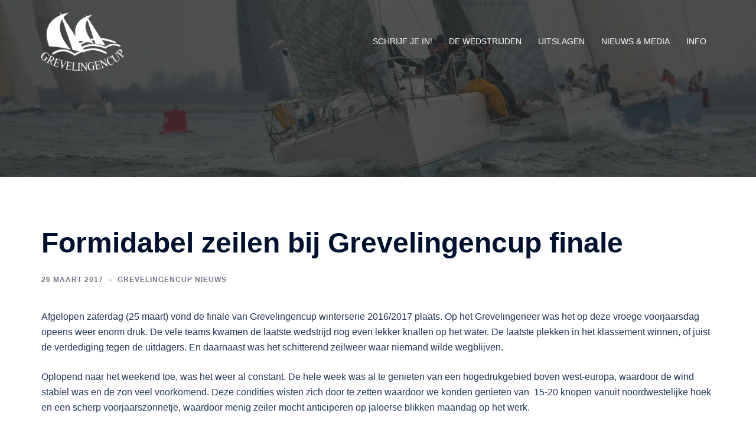

--- FILE ---
content_type: text/html; charset=UTF-8
request_url: https://www.grevelingencup.nl/grevelingencup-nieuws/formidabel-zeilen-bij-grevelingencup-finale/
body_size: 20080
content:
<!DOCTYPE html>
<html lang="nl-NL">
<head>
<meta charset="UTF-8">
<meta name="viewport" content="width=device-width, initial-scale=1">
<link rel="profile" href="http://gmpg.org/xfn/11">
<link rel="pingback" href="https://www.grevelingencup.nl/xmlrpc.php">

<meta name='robots' content='index, follow, max-image-preview:large, max-snippet:-1, max-video-preview:-1' />
	<style>img:is([sizes="auto" i], [sizes^="auto," i]) { contain-intrinsic-size: 3000px 1500px }</style>
	
	<!-- This site is optimized with the Yoast SEO plugin v25.1 - https://yoast.com/wordpress/plugins/seo/ -->
	<title>Formidabel zeilen bij Grevelingencup finale - Grevelingencup</title>
	<link rel="canonical" href="https://www.grevelingencup.nl/grevelingencup-nieuws/formidabel-zeilen-bij-grevelingencup-finale/" />
	<meta property="og:locale" content="nl_NL" />
	<meta property="og:type" content="article" />
	<meta property="og:title" content="Formidabel zeilen bij Grevelingencup finale - Grevelingencup" />
	<meta property="og:description" content="Afgelopen zaterdag (25 maart) vond de finale van Grevelingencup winterserie 2016/2017 plaats. Op het [&hellip;]" />
	<meta property="og:url" content="https://www.grevelingencup.nl/grevelingencup-nieuws/formidabel-zeilen-bij-grevelingencup-finale/" />
	<meta property="og:site_name" content="Grevelingencup" />
	<meta property="article:publisher" content="https://www.facebook.com/grevelingencup" />
	<meta property="article:published_time" content="2017-03-26T09:02:25+00:00" />
	<meta property="article:modified_time" content="2021-10-09T19:12:06+00:00" />
	<meta property="og:image" content="https://i0.wp.com/www.grevelingencup.nl/wp-content/uploads/2017/03/25-maart-2017-Grevelingencup-9222-copy.jpg?fit=1620%2C1080&ssl=1" />
	<meta property="og:image:width" content="1620" />
	<meta property="og:image:height" content="1080" />
	<meta property="og:image:type" content="image/jpeg" />
	<meta name="author" content="grevelingencup" />
	<meta name="twitter:card" content="summary_large_image" />
	<meta name="twitter:creator" content="@Grevelingencup" />
	<meta name="twitter:site" content="@Grevelingencup" />
	<meta name="twitter:label1" content="Geschreven door" />
	<meta name="twitter:data1" content="grevelingencup" />
	<meta name="twitter:label2" content="Geschatte leestijd" />
	<meta name="twitter:data2" content="4 minuten" />
	<script type="application/ld+json" class="yoast-schema-graph">{"@context":"https://schema.org","@graph":[{"@type":"Article","@id":"https://www.grevelingencup.nl/grevelingencup-nieuws/formidabel-zeilen-bij-grevelingencup-finale/#article","isPartOf":{"@id":"https://www.grevelingencup.nl/grevelingencup-nieuws/formidabel-zeilen-bij-grevelingencup-finale/"},"author":{"name":"grevelingencup","@id":"https://www.grevelingencup.nl/#/schema/person/a5ba6b0f532f4082023d541e04343cbb"},"headline":"Formidabel zeilen bij Grevelingencup finale","datePublished":"2017-03-26T09:02:25+00:00","dateModified":"2021-10-09T19:12:06+00:00","mainEntityOfPage":{"@id":"https://www.grevelingencup.nl/grevelingencup-nieuws/formidabel-zeilen-bij-grevelingencup-finale/"},"wordCount":726,"commentCount":0,"publisher":{"@id":"https://www.grevelingencup.nl/#organization"},"image":{"@id":"https://www.grevelingencup.nl/grevelingencup-nieuws/formidabel-zeilen-bij-grevelingencup-finale/#primaryimage"},"thumbnailUrl":"https://i0.wp.com/www.grevelingencup.nl/wp-content/uploads/2017/03/25-maart-2017-Grevelingencup-9222-copy.jpg?fit=1620%2C1080&ssl=1","articleSection":["Grevelingencup nieuws"],"inLanguage":"nl-NL","potentialAction":[{"@type":"CommentAction","name":"Comment","target":["https://www.grevelingencup.nl/grevelingencup-nieuws/formidabel-zeilen-bij-grevelingencup-finale/#respond"]}]},{"@type":"WebPage","@id":"https://www.grevelingencup.nl/grevelingencup-nieuws/formidabel-zeilen-bij-grevelingencup-finale/","url":"https://www.grevelingencup.nl/grevelingencup-nieuws/formidabel-zeilen-bij-grevelingencup-finale/","name":"Formidabel zeilen bij Grevelingencup finale - Grevelingencup","isPartOf":{"@id":"https://www.grevelingencup.nl/#website"},"primaryImageOfPage":{"@id":"https://www.grevelingencup.nl/grevelingencup-nieuws/formidabel-zeilen-bij-grevelingencup-finale/#primaryimage"},"image":{"@id":"https://www.grevelingencup.nl/grevelingencup-nieuws/formidabel-zeilen-bij-grevelingencup-finale/#primaryimage"},"thumbnailUrl":"https://i0.wp.com/www.grevelingencup.nl/wp-content/uploads/2017/03/25-maart-2017-Grevelingencup-9222-copy.jpg?fit=1620%2C1080&ssl=1","datePublished":"2017-03-26T09:02:25+00:00","dateModified":"2021-10-09T19:12:06+00:00","breadcrumb":{"@id":"https://www.grevelingencup.nl/grevelingencup-nieuws/formidabel-zeilen-bij-grevelingencup-finale/#breadcrumb"},"inLanguage":"nl-NL","potentialAction":[{"@type":"ReadAction","target":["https://www.grevelingencup.nl/grevelingencup-nieuws/formidabel-zeilen-bij-grevelingencup-finale/"]}]},{"@type":"ImageObject","inLanguage":"nl-NL","@id":"https://www.grevelingencup.nl/grevelingencup-nieuws/formidabel-zeilen-bij-grevelingencup-finale/#primaryimage","url":"https://i0.wp.com/www.grevelingencup.nl/wp-content/uploads/2017/03/25-maart-2017-Grevelingencup-9222-copy.jpg?fit=1620%2C1080&ssl=1","contentUrl":"https://i0.wp.com/www.grevelingencup.nl/wp-content/uploads/2017/03/25-maart-2017-Grevelingencup-9222-copy.jpg?fit=1620%2C1080&ssl=1","width":1620,"height":1080},{"@type":"BreadcrumbList","@id":"https://www.grevelingencup.nl/grevelingencup-nieuws/formidabel-zeilen-bij-grevelingencup-finale/#breadcrumb","itemListElement":[{"@type":"ListItem","position":1,"name":"Home","item":"https://www.grevelingencup.nl/"},{"@type":"ListItem","position":2,"name":"Formidabel zeilen bij Grevelingencup finale"}]},{"@type":"WebSite","@id":"https://www.grevelingencup.nl/#website","url":"https://www.grevelingencup.nl/","name":"Grevelingencup","description":"Wedstrijdzeilen in de winter voor iedereen","publisher":{"@id":"https://www.grevelingencup.nl/#organization"},"potentialAction":[{"@type":"SearchAction","target":{"@type":"EntryPoint","urlTemplate":"https://www.grevelingencup.nl/?s={search_term_string}"},"query-input":{"@type":"PropertyValueSpecification","valueRequired":true,"valueName":"search_term_string"}}],"inLanguage":"nl-NL"},{"@type":"Organization","@id":"https://www.grevelingencup.nl/#organization","name":"Grevelingencup","url":"https://www.grevelingencup.nl/","logo":{"@type":"ImageObject","inLanguage":"nl-NL","@id":"https://www.grevelingencup.nl/#/schema/logo/image/","url":"https://i1.wp.com/www.grevelingencup.nl/wp-content/uploads/2015/08/Grevelingen-vrijstaand.png?fit=1270%2C909&ssl=1","contentUrl":"https://i1.wp.com/www.grevelingencup.nl/wp-content/uploads/2015/08/Grevelingen-vrijstaand.png?fit=1270%2C909&ssl=1","width":1270,"height":909,"caption":"Grevelingencup"},"image":{"@id":"https://www.grevelingencup.nl/#/schema/logo/image/"},"sameAs":["https://www.facebook.com/grevelingencup","https://x.com/Grevelingencup","https://www.instagram.com/grevelingencup/","https://www.youtube.com/user/Grevelingencup"]},{"@type":"Person","@id":"https://www.grevelingencup.nl/#/schema/person/a5ba6b0f532f4082023d541e04343cbb","name":"grevelingencup","image":{"@type":"ImageObject","inLanguage":"nl-NL","@id":"https://www.grevelingencup.nl/#/schema/person/image/","url":"https://secure.gravatar.com/avatar/20e6e7aa7ced41c0e0d4416dd34ccbba8a93ddf24af206a7ba6b384923b01d40?s=96&d=mm&r=g","contentUrl":"https://secure.gravatar.com/avatar/20e6e7aa7ced41c0e0d4416dd34ccbba8a93ddf24af206a7ba6b384923b01d40?s=96&d=mm&r=g","caption":"grevelingencup"}}]}</script>
	<!-- / Yoast SEO plugin. -->


<link rel='dns-prefetch' href='//secure.gravatar.com' />
<link rel='dns-prefetch' href='//stats.wp.com' />
<link rel='dns-prefetch' href='//jetpack.wordpress.com' />
<link rel='dns-prefetch' href='//s0.wp.com' />
<link rel='dns-prefetch' href='//public-api.wordpress.com' />
<link rel='dns-prefetch' href='//0.gravatar.com' />
<link rel='dns-prefetch' href='//1.gravatar.com' />
<link rel='dns-prefetch' href='//2.gravatar.com' />
<link rel='dns-prefetch' href='//widgets.wp.com' />
<link rel='preconnect' href='//i0.wp.com' />
<link rel='preconnect' href='//c0.wp.com' />
<link rel="alternate" type="application/rss+xml" title="Grevelingencup &raquo; feed" href="https://www.grevelingencup.nl/feed/" />
<link rel="alternate" type="application/rss+xml" title="Grevelingencup &raquo; reacties feed" href="https://www.grevelingencup.nl/comments/feed/" />
<link rel="alternate" type="application/rss+xml" title="Grevelingencup &raquo; Formidabel zeilen bij Grevelingencup finale reacties feed" href="https://www.grevelingencup.nl/grevelingencup-nieuws/formidabel-zeilen-bij-grevelingencup-finale/feed/" />
<link rel='stylesheet' id='jetpack_related-posts-css' href='https://c0.wp.com/p/jetpack/14.6/modules/related-posts/related-posts.css' type='text/css' media='all' />
<link rel='stylesheet' id='sydney-bootstrap-css' href='https://www.grevelingencup.nl/wp-content/themes/sydney/css/bootstrap/bootstrap.min.css?ver=1' type='text/css' media='all' />
<link rel='stylesheet' id='wp-block-library-css' href='https://c0.wp.com/c/6.8.3/wp-includes/css/dist/block-library/style.min.css' type='text/css' media='all' />
<style id='wp-block-library-inline-css' type='text/css'>
.wp-block-image.is-style-sydney-rounded img { border-radius:30px; }
.wp-block-gallery.is-style-sydney-rounded img { border-radius:30px; }
</style>
<link rel='stylesheet' id='mediaelement-css' href='https://c0.wp.com/c/6.8.3/wp-includes/js/mediaelement/mediaelementplayer-legacy.min.css' type='text/css' media='all' />
<link rel='stylesheet' id='wp-mediaelement-css' href='https://c0.wp.com/c/6.8.3/wp-includes/js/mediaelement/wp-mediaelement.min.css' type='text/css' media='all' />
<style id='jetpack-sharing-buttons-style-inline-css' type='text/css'>
.jetpack-sharing-buttons__services-list{display:flex;flex-direction:row;flex-wrap:wrap;gap:0;list-style-type:none;margin:5px;padding:0}.jetpack-sharing-buttons__services-list.has-small-icon-size{font-size:12px}.jetpack-sharing-buttons__services-list.has-normal-icon-size{font-size:16px}.jetpack-sharing-buttons__services-list.has-large-icon-size{font-size:24px}.jetpack-sharing-buttons__services-list.has-huge-icon-size{font-size:36px}@media print{.jetpack-sharing-buttons__services-list{display:none!important}}.editor-styles-wrapper .wp-block-jetpack-sharing-buttons{gap:0;padding-inline-start:0}ul.jetpack-sharing-buttons__services-list.has-background{padding:1.25em 2.375em}
</style>
<style id='global-styles-inline-css' type='text/css'>
:root{--wp--preset--aspect-ratio--square: 1;--wp--preset--aspect-ratio--4-3: 4/3;--wp--preset--aspect-ratio--3-4: 3/4;--wp--preset--aspect-ratio--3-2: 3/2;--wp--preset--aspect-ratio--2-3: 2/3;--wp--preset--aspect-ratio--16-9: 16/9;--wp--preset--aspect-ratio--9-16: 9/16;--wp--preset--color--black: #000000;--wp--preset--color--cyan-bluish-gray: #abb8c3;--wp--preset--color--white: #ffffff;--wp--preset--color--pale-pink: #f78da7;--wp--preset--color--vivid-red: #cf2e2e;--wp--preset--color--luminous-vivid-orange: #ff6900;--wp--preset--color--luminous-vivid-amber: #fcb900;--wp--preset--color--light-green-cyan: #7bdcb5;--wp--preset--color--vivid-green-cyan: #00d084;--wp--preset--color--pale-cyan-blue: #8ed1fc;--wp--preset--color--vivid-cyan-blue: #0693e3;--wp--preset--color--vivid-purple: #9b51e0;--wp--preset--gradient--vivid-cyan-blue-to-vivid-purple: linear-gradient(135deg,rgba(6,147,227,1) 0%,rgb(155,81,224) 100%);--wp--preset--gradient--light-green-cyan-to-vivid-green-cyan: linear-gradient(135deg,rgb(122,220,180) 0%,rgb(0,208,130) 100%);--wp--preset--gradient--luminous-vivid-amber-to-luminous-vivid-orange: linear-gradient(135deg,rgba(252,185,0,1) 0%,rgba(255,105,0,1) 100%);--wp--preset--gradient--luminous-vivid-orange-to-vivid-red: linear-gradient(135deg,rgba(255,105,0,1) 0%,rgb(207,46,46) 100%);--wp--preset--gradient--very-light-gray-to-cyan-bluish-gray: linear-gradient(135deg,rgb(238,238,238) 0%,rgb(169,184,195) 100%);--wp--preset--gradient--cool-to-warm-spectrum: linear-gradient(135deg,rgb(74,234,220) 0%,rgb(151,120,209) 20%,rgb(207,42,186) 40%,rgb(238,44,130) 60%,rgb(251,105,98) 80%,rgb(254,248,76) 100%);--wp--preset--gradient--blush-light-purple: linear-gradient(135deg,rgb(255,206,236) 0%,rgb(152,150,240) 100%);--wp--preset--gradient--blush-bordeaux: linear-gradient(135deg,rgb(254,205,165) 0%,rgb(254,45,45) 50%,rgb(107,0,62) 100%);--wp--preset--gradient--luminous-dusk: linear-gradient(135deg,rgb(255,203,112) 0%,rgb(199,81,192) 50%,rgb(65,88,208) 100%);--wp--preset--gradient--pale-ocean: linear-gradient(135deg,rgb(255,245,203) 0%,rgb(182,227,212) 50%,rgb(51,167,181) 100%);--wp--preset--gradient--electric-grass: linear-gradient(135deg,rgb(202,248,128) 0%,rgb(113,206,126) 100%);--wp--preset--gradient--midnight: linear-gradient(135deg,rgb(2,3,129) 0%,rgb(40,116,252) 100%);--wp--preset--font-size--small: 13px;--wp--preset--font-size--medium: 20px;--wp--preset--font-size--large: 36px;--wp--preset--font-size--x-large: 42px;--wp--preset--spacing--20: 0.44rem;--wp--preset--spacing--30: 0.67rem;--wp--preset--spacing--40: 1rem;--wp--preset--spacing--50: 1.5rem;--wp--preset--spacing--60: 2.25rem;--wp--preset--spacing--70: 3.38rem;--wp--preset--spacing--80: 5.06rem;--wp--preset--shadow--natural: 6px 6px 9px rgba(0, 0, 0, 0.2);--wp--preset--shadow--deep: 12px 12px 50px rgba(0, 0, 0, 0.4);--wp--preset--shadow--sharp: 6px 6px 0px rgba(0, 0, 0, 0.2);--wp--preset--shadow--outlined: 6px 6px 0px -3px rgba(255, 255, 255, 1), 6px 6px rgba(0, 0, 0, 1);--wp--preset--shadow--crisp: 6px 6px 0px rgba(0, 0, 0, 1);}:root { --wp--style--global--content-size: 740px;--wp--style--global--wide-size: 1140px; }:where(body) { margin: 0; }.wp-site-blocks { padding-top: var(--wp--style--root--padding-top); padding-bottom: var(--wp--style--root--padding-bottom); }.has-global-padding { padding-right: var(--wp--style--root--padding-right); padding-left: var(--wp--style--root--padding-left); }.has-global-padding > .alignfull { margin-right: calc(var(--wp--style--root--padding-right) * -1); margin-left: calc(var(--wp--style--root--padding-left) * -1); }.has-global-padding :where(:not(.alignfull.is-layout-flow) > .has-global-padding:not(.wp-block-block, .alignfull)) { padding-right: 0; padding-left: 0; }.has-global-padding :where(:not(.alignfull.is-layout-flow) > .has-global-padding:not(.wp-block-block, .alignfull)) > .alignfull { margin-left: 0; margin-right: 0; }.wp-site-blocks > .alignleft { float: left; margin-right: 2em; }.wp-site-blocks > .alignright { float: right; margin-left: 2em; }.wp-site-blocks > .aligncenter { justify-content: center; margin-left: auto; margin-right: auto; }:where(.wp-site-blocks) > * { margin-block-start: 24px; margin-block-end: 0; }:where(.wp-site-blocks) > :first-child { margin-block-start: 0; }:where(.wp-site-blocks) > :last-child { margin-block-end: 0; }:root { --wp--style--block-gap: 24px; }:root :where(.is-layout-flow) > :first-child{margin-block-start: 0;}:root :where(.is-layout-flow) > :last-child{margin-block-end: 0;}:root :where(.is-layout-flow) > *{margin-block-start: 24px;margin-block-end: 0;}:root :where(.is-layout-constrained) > :first-child{margin-block-start: 0;}:root :where(.is-layout-constrained) > :last-child{margin-block-end: 0;}:root :where(.is-layout-constrained) > *{margin-block-start: 24px;margin-block-end: 0;}:root :where(.is-layout-flex){gap: 24px;}:root :where(.is-layout-grid){gap: 24px;}.is-layout-flow > .alignleft{float: left;margin-inline-start: 0;margin-inline-end: 2em;}.is-layout-flow > .alignright{float: right;margin-inline-start: 2em;margin-inline-end: 0;}.is-layout-flow > .aligncenter{margin-left: auto !important;margin-right: auto !important;}.is-layout-constrained > .alignleft{float: left;margin-inline-start: 0;margin-inline-end: 2em;}.is-layout-constrained > .alignright{float: right;margin-inline-start: 2em;margin-inline-end: 0;}.is-layout-constrained > .aligncenter{margin-left: auto !important;margin-right: auto !important;}.is-layout-constrained > :where(:not(.alignleft):not(.alignright):not(.alignfull)){max-width: var(--wp--style--global--content-size);margin-left: auto !important;margin-right: auto !important;}.is-layout-constrained > .alignwide{max-width: var(--wp--style--global--wide-size);}body .is-layout-flex{display: flex;}.is-layout-flex{flex-wrap: wrap;align-items: center;}.is-layout-flex > :is(*, div){margin: 0;}body .is-layout-grid{display: grid;}.is-layout-grid > :is(*, div){margin: 0;}body{--wp--style--root--padding-top: 0px;--wp--style--root--padding-right: 0px;--wp--style--root--padding-bottom: 0px;--wp--style--root--padding-left: 0px;}a:where(:not(.wp-element-button)){text-decoration: underline;}:root :where(.wp-element-button, .wp-block-button__link){background-color: #32373c;border-width: 0;color: #fff;font-family: inherit;font-size: inherit;line-height: inherit;padding: calc(0.667em + 2px) calc(1.333em + 2px);text-decoration: none;}.has-black-color{color: var(--wp--preset--color--black) !important;}.has-cyan-bluish-gray-color{color: var(--wp--preset--color--cyan-bluish-gray) !important;}.has-white-color{color: var(--wp--preset--color--white) !important;}.has-pale-pink-color{color: var(--wp--preset--color--pale-pink) !important;}.has-vivid-red-color{color: var(--wp--preset--color--vivid-red) !important;}.has-luminous-vivid-orange-color{color: var(--wp--preset--color--luminous-vivid-orange) !important;}.has-luminous-vivid-amber-color{color: var(--wp--preset--color--luminous-vivid-amber) !important;}.has-light-green-cyan-color{color: var(--wp--preset--color--light-green-cyan) !important;}.has-vivid-green-cyan-color{color: var(--wp--preset--color--vivid-green-cyan) !important;}.has-pale-cyan-blue-color{color: var(--wp--preset--color--pale-cyan-blue) !important;}.has-vivid-cyan-blue-color{color: var(--wp--preset--color--vivid-cyan-blue) !important;}.has-vivid-purple-color{color: var(--wp--preset--color--vivid-purple) !important;}.has-black-background-color{background-color: var(--wp--preset--color--black) !important;}.has-cyan-bluish-gray-background-color{background-color: var(--wp--preset--color--cyan-bluish-gray) !important;}.has-white-background-color{background-color: var(--wp--preset--color--white) !important;}.has-pale-pink-background-color{background-color: var(--wp--preset--color--pale-pink) !important;}.has-vivid-red-background-color{background-color: var(--wp--preset--color--vivid-red) !important;}.has-luminous-vivid-orange-background-color{background-color: var(--wp--preset--color--luminous-vivid-orange) !important;}.has-luminous-vivid-amber-background-color{background-color: var(--wp--preset--color--luminous-vivid-amber) !important;}.has-light-green-cyan-background-color{background-color: var(--wp--preset--color--light-green-cyan) !important;}.has-vivid-green-cyan-background-color{background-color: var(--wp--preset--color--vivid-green-cyan) !important;}.has-pale-cyan-blue-background-color{background-color: var(--wp--preset--color--pale-cyan-blue) !important;}.has-vivid-cyan-blue-background-color{background-color: var(--wp--preset--color--vivid-cyan-blue) !important;}.has-vivid-purple-background-color{background-color: var(--wp--preset--color--vivid-purple) !important;}.has-black-border-color{border-color: var(--wp--preset--color--black) !important;}.has-cyan-bluish-gray-border-color{border-color: var(--wp--preset--color--cyan-bluish-gray) !important;}.has-white-border-color{border-color: var(--wp--preset--color--white) !important;}.has-pale-pink-border-color{border-color: var(--wp--preset--color--pale-pink) !important;}.has-vivid-red-border-color{border-color: var(--wp--preset--color--vivid-red) !important;}.has-luminous-vivid-orange-border-color{border-color: var(--wp--preset--color--luminous-vivid-orange) !important;}.has-luminous-vivid-amber-border-color{border-color: var(--wp--preset--color--luminous-vivid-amber) !important;}.has-light-green-cyan-border-color{border-color: var(--wp--preset--color--light-green-cyan) !important;}.has-vivid-green-cyan-border-color{border-color: var(--wp--preset--color--vivid-green-cyan) !important;}.has-pale-cyan-blue-border-color{border-color: var(--wp--preset--color--pale-cyan-blue) !important;}.has-vivid-cyan-blue-border-color{border-color: var(--wp--preset--color--vivid-cyan-blue) !important;}.has-vivid-purple-border-color{border-color: var(--wp--preset--color--vivid-purple) !important;}.has-vivid-cyan-blue-to-vivid-purple-gradient-background{background: var(--wp--preset--gradient--vivid-cyan-blue-to-vivid-purple) !important;}.has-light-green-cyan-to-vivid-green-cyan-gradient-background{background: var(--wp--preset--gradient--light-green-cyan-to-vivid-green-cyan) !important;}.has-luminous-vivid-amber-to-luminous-vivid-orange-gradient-background{background: var(--wp--preset--gradient--luminous-vivid-amber-to-luminous-vivid-orange) !important;}.has-luminous-vivid-orange-to-vivid-red-gradient-background{background: var(--wp--preset--gradient--luminous-vivid-orange-to-vivid-red) !important;}.has-very-light-gray-to-cyan-bluish-gray-gradient-background{background: var(--wp--preset--gradient--very-light-gray-to-cyan-bluish-gray) !important;}.has-cool-to-warm-spectrum-gradient-background{background: var(--wp--preset--gradient--cool-to-warm-spectrum) !important;}.has-blush-light-purple-gradient-background{background: var(--wp--preset--gradient--blush-light-purple) !important;}.has-blush-bordeaux-gradient-background{background: var(--wp--preset--gradient--blush-bordeaux) !important;}.has-luminous-dusk-gradient-background{background: var(--wp--preset--gradient--luminous-dusk) !important;}.has-pale-ocean-gradient-background{background: var(--wp--preset--gradient--pale-ocean) !important;}.has-electric-grass-gradient-background{background: var(--wp--preset--gradient--electric-grass) !important;}.has-midnight-gradient-background{background: var(--wp--preset--gradient--midnight) !important;}.has-small-font-size{font-size: var(--wp--preset--font-size--small) !important;}.has-medium-font-size{font-size: var(--wp--preset--font-size--medium) !important;}.has-large-font-size{font-size: var(--wp--preset--font-size--large) !important;}.has-x-large-font-size{font-size: var(--wp--preset--font-size--x-large) !important;}
:root :where(.wp-block-pullquote){font-size: 1.5em;line-height: 1.6;}
</style>
<link rel='stylesheet' id='sydney-style-css' href='https://www.grevelingencup.nl/wp-content/themes/sydney/style.css?ver=20230821' type='text/css' media='all' />
<!--[if lte IE 9]>
<link rel='stylesheet' id='sydney-ie9-css' href='https://www.grevelingencup.nl/wp-content/themes/sydney/css/ie9.css?ver=6.8.3' type='text/css' media='all' />
<![endif]-->
<link rel='stylesheet' id='sydney-comments-css' href='https://www.grevelingencup.nl/wp-content/themes/sydney/css/components/comments.min.css?ver=20220824' type='text/css' media='all' />
<link rel='stylesheet' id='sydney-style-min-css' href='https://www.grevelingencup.nl/wp-content/themes/sydney/css/styles.min.css?ver=20250404' type='text/css' media='all' />
<style id='sydney-style-min-inline-css' type='text/css'>
.woocommerce ul.products li.product{text-align:center;}html{scroll-behavior:smooth;}.header-image{background-size:cover;}.header-image{height:300px;}:root{--sydney-global-color-1:#1e73be;--sydney-global-color-2:#b73d3d;--sydney-global-color-3:#233452;--sydney-global-color-4:#00102E;--sydney-global-color-5:#6d7685;--sydney-global-color-6:#00102E;--sydney-global-color-7:#F4F5F7;--sydney-global-color-8:#dbdbdb;--sydney-global-color-9:#ffffff;}.llms-student-dashboard .llms-button-secondary:hover,.llms-button-action:hover,.read-more-gt,.widget-area .widget_fp_social a,#mainnav ul li a:hover,.sydney_contact_info_widget span,.roll-team .team-content .name,.roll-team .team-item .team-pop .team-social li:hover a,.roll-infomation li.address:before,.roll-infomation li.phone:before,.roll-infomation li.email:before,.roll-testimonials .name,.roll-button.border,.roll-button:hover,.roll-icon-list .icon i,.roll-icon-list .content h3 a:hover,.roll-icon-box.white .content h3 a,.roll-icon-box .icon i,.roll-icon-box .content h3 a:hover,.switcher-container .switcher-icon a:focus,.go-top:hover,.hentry .meta-post a:hover,#mainnav > ul > li > a.active,#mainnav > ul > li > a:hover,button:hover,input[type="button"]:hover,input[type="reset"]:hover,input[type="submit"]:hover,.text-color,.social-menu-widget a,.social-menu-widget a:hover,.archive .team-social li a,a,h1 a,h2 a,h3 a,h4 a,h5 a,h6 a,.classic-alt .meta-post a,.single .hentry .meta-post a,.content-area.modern .hentry .meta-post span:before,.content-area.modern .post-cat{color:var(--sydney-global-color-1)}.llms-student-dashboard .llms-button-secondary,.llms-button-action,.woocommerce #respond input#submit,.woocommerce a.button,.woocommerce button.button,.woocommerce input.button,.project-filter li a.active,.project-filter li a:hover,.preloader .pre-bounce1,.preloader .pre-bounce2,.roll-team .team-item .team-pop,.roll-progress .progress-animate,.roll-socials li a:hover,.roll-project .project-item .project-pop,.roll-project .project-filter li.active,.roll-project .project-filter li:hover,.roll-button.light:hover,.roll-button.border:hover,.roll-button,.roll-icon-box.white .icon,.owl-theme .owl-controls .owl-page.active span,.owl-theme .owl-controls.clickable .owl-page:hover span,.go-top,.bottom .socials li:hover a,.sidebar .widget:before,.blog-pagination ul li.active,.blog-pagination ul li:hover a,.content-area .hentry:after,.text-slider .maintitle:after,.error-wrap #search-submit:hover,#mainnav .sub-menu li:hover > a,#mainnav ul li ul:after,button,input[type="button"],input[type="reset"],input[type="submit"],.panel-grid-cell .widget-title:after,.cart-amount{background-color:var(--sydney-global-color-1)}.llms-student-dashboard .llms-button-secondary,.llms-student-dashboard .llms-button-secondary:hover,.llms-button-action,.llms-button-action:hover,.roll-socials li a:hover,.roll-socials li a,.roll-button.light:hover,.roll-button.border,.roll-button,.roll-icon-list .icon,.roll-icon-box .icon,.owl-theme .owl-controls .owl-page span,.comment .comment-detail,.widget-tags .tag-list a:hover,.blog-pagination ul li,.error-wrap #search-submit:hover,textarea:focus,input[type="text"]:focus,input[type="password"]:focus,input[type="datetime"]:focus,input[type="datetime-local"]:focus,input[type="date"]:focus,input[type="month"]:focus,input[type="time"]:focus,input[type="week"]:focus,input[type="number"]:focus,input[type="email"]:focus,input[type="url"]:focus,input[type="search"]:focus,input[type="tel"]:focus,input[type="color"]:focus,button,input[type="button"],input[type="reset"],input[type="submit"],.archive .team-social li a{border-color:var(--sydney-global-color-1)}.sydney_contact_info_widget span{fill:var(--sydney-global-color-1);}.go-top:hover svg{stroke:var(--sydney-global-color-1);}.site-header.float-header{background-color:rgba(10,10,10,0.9);}@media only screen and (max-width:1024px){.site-header{background-color:#0a0a0a;}}#mainnav ul li a,#mainnav ul li::before{color:#ffffff}#mainnav .sub-menu li a{color:#ffffff}#mainnav .sub-menu li a{background:#828282}.text-slider .maintitle,.text-slider .subtitle{color:#ffffff}body{color:}#secondary{background-color:#ffffff}#secondary,#secondary a:not(.wp-block-button__link){color:#6d7685}.btn-menu .sydney-svg-icon{fill:#ffffff}#mainnav ul li a:hover,.main-header #mainnav .menu > li > a:hover{color:#d65050}.overlay{background-color:#252525}.page-wrap{padding-top:83px;}.page-wrap{padding-bottom:100px;}.slide-inner{display:none;}.slide-inner.text-slider-stopped{display:block;}@media only screen and (max-width:1025px){.mobile-slide{display:block;}.slide-item{background-image:none !important;}.header-slider{}.slide-item{height:auto !important;}.slide-inner{min-height:initial;}}.go-top.show{border-radius:2px;bottom:10px;}.go-top.position-right{right:20px;}.go-top.position-left{left:20px;}.go-top{background-color:#1e73be;}.go-top:hover{background-color:#002d8e;}.go-top{color:;}.go-top svg{stroke:;}.go-top:hover{color:#ffffff;}.go-top:hover svg{stroke:#ffffff;}.go-top .sydney-svg-icon,.go-top .sydney-svg-icon svg{width:16px;height:16px;}.go-top{padding:15px;}.footer-widgets-grid{border-top:1px solid;}@media (min-width:992px){.site-info{font-size:16px;}}@media (min-width:576px) and (max-width:991px){.site-info{font-size:16px;}}@media (max-width:575px){.site-info{font-size:16px;}}.site-info{border-top:0;}.footer-widgets-grid{gap:30px;}@media (min-width:992px){.footer-widgets-grid{padding-top:95px;padding-bottom:95px;}}@media (min-width:576px) and (max-width:991px){.footer-widgets-grid{padding-top:60px;padding-bottom:60px;}}@media (max-width:575px){.footer-widgets-grid{padding-top:60px;padding-bottom:60px;}}@media (min-width:992px){.sidebar-column .widget .widget-title{font-size:22px;}}@media (min-width:576px) and (max-width:991px){.sidebar-column .widget .widget-title{font-size:22px;}}@media (max-width:575px){.sidebar-column .widget .widget-title{font-size:22px;}}@media (min-width:992px){.footer-widgets{font-size:16px;}}@media (min-width:576px) and (max-width:991px){.footer-widgets{font-size:16px;}}@media (max-width:575px){.footer-widgets{font-size:16px;}}.footer-widgets{background-color:#ffffff;}.sidebar-column .widget .widget-title{color:;}.sidebar-column .widget h1,.sidebar-column .widget h2,.sidebar-column .widget h3,.sidebar-column .widget h4,.sidebar-column .widget h5,.sidebar-column .widget h6{color:;}.sidebar-column .widget{color:;}#sidebar-footer .widget a{color:;}#sidebar-footer .widget a:hover{color:;}.site-footer{background-color:#252525;}.site-info,.site-info a{color:;}.site-info .sydney-svg-icon svg{fill:;}.site-info{padding-top:20px;padding-bottom:20px;}@media (min-width:992px){button,.roll-button,a.button,.wp-block-button__link,input[type="button"],input[type="reset"],input[type="submit"]{padding-top:12px;padding-bottom:12px;}}@media (min-width:576px) and (max-width:991px){button,.roll-button,a.button,.wp-block-button__link,input[type="button"],input[type="reset"],input[type="submit"]{padding-top:12px;padding-bottom:12px;}}@media (max-width:575px){button,.roll-button,a.button,.wp-block-button__link,input[type="button"],input[type="reset"],input[type="submit"]{padding-top:12px;padding-bottom:12px;}}@media (min-width:992px){button,.roll-button,a.button,.wp-block-button__link,input[type="button"],input[type="reset"],input[type="submit"]{padding-left:35px;padding-right:35px;}}@media (min-width:576px) and (max-width:991px){button,.roll-button,a.button,.wp-block-button__link,input[type="button"],input[type="reset"],input[type="submit"]{padding-left:35px;padding-right:35px;}}@media (max-width:575px){button,.roll-button,a.button,.wp-block-button__link,input[type="button"],input[type="reset"],input[type="submit"]{padding-left:35px;padding-right:35px;}}button,.roll-button,a.button,.wp-block-button__link,input[type="button"],input[type="reset"],input[type="submit"]{border-radius:0;}@media (min-width:992px){button,.roll-button,a.button,.wp-block-button__link,input[type="button"],input[type="reset"],input[type="submit"]{font-size:14px;}}@media (min-width:576px) and (max-width:991px){button,.roll-button,a.button,.wp-block-button__link,input[type="button"],input[type="reset"],input[type="submit"]{font-size:14px;}}@media (max-width:575px){button,.roll-button,a.button,.wp-block-button__link,input[type="button"],input[type="reset"],input[type="submit"]{font-size:14px;}}button,.roll-button,a.button,.wp-block-button__link,input[type="button"],input[type="reset"],input[type="submit"]{text-transform:uppercase;}button,.wp-element-button,div.wpforms-container-full .wpforms-form input[type=submit],div.wpforms-container-full .wpforms-form button[type=submit],div.wpforms-container-full .wpforms-form .wpforms-page-button,.roll-button,a.button,.wp-block-button__link,input[type="button"],input[type="reset"],input[type="submit"]{background-color:;}button:hover,.wp-element-button:hover,div.wpforms-container-full .wpforms-form input[type=submit]:hover,div.wpforms-container-full .wpforms-form button[type=submit]:hover,div.wpforms-container-full .wpforms-form .wpforms-page-button:hover,.roll-button:hover,a.button:hover,.wp-block-button__link:hover,input[type="button"]:hover,input[type="reset"]:hover,input[type="submit"]:hover{background-color:;}button,#sidebar-footer a.wp-block-button__link,.wp-element-button,div.wpforms-container-full .wpforms-form input[type=submit],div.wpforms-container-full .wpforms-form button[type=submit],div.wpforms-container-full .wpforms-form .wpforms-page-button,.checkout-button.button,a.button,.wp-block-button__link,input[type="button"],input[type="reset"],input[type="submit"]{color:;}button:hover,#sidebar-footer .wp-block-button__link:hover,.wp-element-button:hover,div.wpforms-container-full .wpforms-form input[type=submit]:hover,div.wpforms-container-full .wpforms-form button[type=submit]:hover,div.wpforms-container-full .wpforms-form .wpforms-page-button:hover,.roll-button:hover,a.button:hover,.wp-block-button__link:hover,input[type="button"]:hover,input[type="reset"]:hover,input[type="submit"]:hover{color:;}.is-style-outline .wp-block-button__link,div.wpforms-container-full .wpforms-form input[type=submit],div.wpforms-container-full .wpforms-form button[type=submit],div.wpforms-container-full .wpforms-form .wpforms-page-button,.roll-button,.wp-block-button__link.is-style-outline,button,a.button,.wp-block-button__link,input[type="button"],input[type="reset"],input[type="submit"]{border-color:;}button:hover,div.wpforms-container-full .wpforms-form input[type=submit]:hover,div.wpforms-container-full .wpforms-form button[type=submit]:hover,div.wpforms-container-full .wpforms-form .wpforms-page-button:hover,.roll-button:hover,a.button:hover,.wp-block-button__link:hover,input[type="button"]:hover,input[type="reset"]:hover,input[type="submit"]:hover{border-color:;}.posts-layout .list-image{width:30%;}.posts-layout .list-content{width:70%;}.content-area:not(.layout4):not(.layout6) .posts-layout .entry-thumb{margin:0 0 13px 0;}.layout4 .entry-thumb,.layout6 .entry-thumb{margin:0 13px 0 0;}.layout6 article:nth-of-type(even) .list-image .entry-thumb{margin:0 0 0 13px;}.posts-layout .entry-header{margin-bottom:3px;}.posts-layout .entry-meta.below-excerpt{margin:6px 0 0;}.posts-layout .entry-meta.above-title{margin:0 0 6px;}.single .entry-header .entry-title{color:;}.single .entry-header .entry-meta,.single .entry-header .entry-meta a{color:;}@media (min-width:992px){.single .entry-meta{font-size:12px;}}@media (min-width:576px) and (max-width:991px){.single .entry-meta{font-size:12px;}}@media (max-width:575px){.single .entry-meta{font-size:12px;}}@media (min-width:992px){.single .entry-header .entry-title{font-size:48px;}}@media (min-width:576px) and (max-width:991px){.single .entry-header .entry-title{font-size:32px;}}@media (max-width:575px){.single .entry-header .entry-title{font-size:32px;}}.posts-layout .entry-post{color:#384151;}.posts-layout .entry-title a{color:#00102E;}.posts-layout .author,.posts-layout .entry-meta a{color:#6d7685;}@media (min-width:992px){.posts-layout .entry-post{font-size:14px;}}@media (min-width:576px) and (max-width:991px){.posts-layout .entry-post{font-size:16px;}}@media (max-width:575px){.posts-layout .entry-post{font-size:16px;}}@media (min-width:992px){.posts-layout .entry-meta{font-size:12px;}}@media (min-width:576px) and (max-width:991px){.posts-layout .entry-meta{font-size:12px;}}@media (max-width:575px){.posts-layout .entry-meta{font-size:12px;}}@media (min-width:992px){.posts-layout .entry-title{font-size:25px;}}@media (min-width:576px) and (max-width:991px){.posts-layout .entry-title{font-size:32px;}}@media (max-width:575px){.posts-layout .entry-title{font-size:32px;}}.single .entry-header{margin-bottom:40px;}.single .entry-thumb{margin-bottom:40px;}.single .entry-meta-above{margin-bottom:24px;}.single .entry-meta-below{margin-top:24px;}@media (min-width:992px){.custom-logo-link img{max-width:180px;}}@media (min-width:576px) and (max-width:991px){.custom-logo-link img{max-width:100px;}}@media (max-width:575px){.custom-logo-link img{max-width:100px;}}.main-header,.bottom-header-row{border-bottom:0 solid rgba(255,255,255,0.1);}.header_layout_3,.header_layout_4,.header_layout_5{border-bottom:1px solid rgba(255,255,255,0.1);}.main-header:not(.sticky-active),.header-search-form{background-color:;}.main-header.sticky-active{background-color:;}.main-header .site-title a,.main-header .site-description,.main-header #mainnav .menu > li > a,#mainnav .nav-menu > li > a,.main-header .header-contact a{color:;}.main-header .sydney-svg-icon svg,.main-header .dropdown-symbol .sydney-svg-icon svg{fill:;}.sticky-active .main-header .site-title a,.sticky-active .main-header .site-description,.sticky-active .main-header #mainnav .menu > li > a,.sticky-active .main-header .header-contact a,.sticky-active .main-header .logout-link,.sticky-active .main-header .html-item,.sticky-active .main-header .sydney-login-toggle{color:;}.sticky-active .main-header .sydney-svg-icon svg,.sticky-active .main-header .dropdown-symbol .sydney-svg-icon svg{fill:;}.bottom-header-row{background-color:;}.bottom-header-row,.bottom-header-row .header-contact a,.bottom-header-row #mainnav .menu > li > a{color:;}.bottom-header-row #mainnav .menu > li > a:hover{color:;}.bottom-header-row .header-item svg,.dropdown-symbol .sydney-svg-icon svg{fill:;}.main-header .site-header-inner,.main-header .top-header-row{padding-top:15px;padding-bottom:15px;}.bottom-header-inner{padding-top:15px;padding-bottom:15px;}.bottom-header-row #mainnav ul ul li,.main-header #mainnav ul ul li{background-color:;}.bottom-header-row #mainnav ul ul li a,.bottom-header-row #mainnav ul ul li:hover a,.main-header #mainnav ul ul li:hover a,.main-header #mainnav ul ul li a{color:;}.bottom-header-row #mainnav ul ul li svg,.main-header #mainnav ul ul li svg{fill:;}.header-item .sydney-svg-icon{width:px;height:px;}.header-item .sydney-svg-icon svg{max-height:-2px;}.header-search-form{background-color:;}#mainnav .sub-menu li:hover>a,.main-header #mainnav ul ul li:hover>a{color:;}.main-header-cart .count-number{color:;}.main-header-cart .widget_shopping_cart .widgettitle:after,.main-header-cart .widget_shopping_cart .woocommerce-mini-cart__buttons:before{background-color:rgba(33,33,33,0.9);}.sydney-offcanvas-menu .mainnav ul li,.mobile-header-item.offcanvas-items,.mobile-header-item.offcanvas-items .social-profile{text-align:left;}.sydney-offcanvas-menu #mainnav ul li{text-align:left;}.sydney-offcanvas-menu #mainnav ul ul a{color:;}.sydney-offcanvas-menu #mainnav > div > ul > li > a{font-size:18px;}.sydney-offcanvas-menu #mainnav ul ul li a{font-size:16px;}.sydney-offcanvas-menu .mainnav a{padding:10px 0;}#masthead-mobile{background-color:;}#masthead-mobile .site-description,#masthead-mobile a:not(.button){color:;}#masthead-mobile svg{fill:;}.mobile-header{padding-top:15px;padding-bottom:15px;}.sydney-offcanvas-menu{background-color:;}.offcanvas-header-custom-text,.sydney-offcanvas-menu,.sydney-offcanvas-menu #mainnav a:not(.button),.sydney-offcanvas-menu a:not(.button){color:#ffffff;}.sydney-offcanvas-menu svg,.sydney-offcanvas-menu .dropdown-symbol .sydney-svg-icon svg{fill:#ffffff;}@media (min-width:992px){.site-logo{max-height:100px;}}@media (min-width:576px) and (max-width:991px){.site-logo{max-height:100px;}}@media (max-width:575px){.site-logo{max-height:100px;}}.site-title a,.site-title a:visited,.main-header .site-title a,.main-header .site-title a:visited{color:}.site-description,.main-header .site-description{color:}@media (min-width:992px){.site-title{font-size:32px;}}@media (min-width:576px) and (max-width:991px){.site-title{font-size:24px;}}@media (max-width:575px){.site-title{font-size:20px;}}@media (min-width:992px){.site-description{font-size:16px;}}@media (min-width:576px) and (max-width:991px){.site-description{font-size:16px;}}@media (max-width:575px){.site-description{font-size:16px;}}h1,h2,h3,h4,h5,h6,.site-title{text-decoration:;text-transform:;font-style:;line-height:1.2;letter-spacing:px;}@media (min-width:992px){h1:not(.site-title){font-size:52px;}}@media (min-width:576px) and (max-width:991px){h1:not(.site-title){font-size:42px;}}@media (max-width:575px){h1:not(.site-title){font-size:32px;}}@media (min-width:992px){h2{font-size:42px;}}@media (min-width:576px) and (max-width:991px){h2{font-size:32px;}}@media (max-width:575px){h2{font-size:24px;}}@media (min-width:992px){h3{font-size:32px;}}@media (min-width:576px) and (max-width:991px){h3{font-size:24px;}}@media (max-width:575px){h3{font-size:20px;}}@media (min-width:992px){h4{font-size:24px;}}@media (min-width:576px) and (max-width:991px){h4{font-size:18px;}}@media (max-width:575px){h4{font-size:16px;}}@media (min-width:992px){h5{font-size:20px;}}@media (min-width:576px) and (max-width:991px){h5{font-size:16px;}}@media (max-width:575px){h5{font-size:16px;}}@media (min-width:992px){h6{font-size:18px;}}@media (min-width:576px) and (max-width:991px){h6{font-size:16px;}}@media (max-width:575px){h6{font-size:16px;}}p,.posts-layout .entry-post{text-decoration:}body,.posts-layout .entry-post{text-transform:;font-style:;line-height:1.68;letter-spacing:px;}@media (min-width:992px){body{font-size:16px;}}@media (min-width:576px) and (max-width:991px){body{font-size:16px;}}@media (max-width:575px){body{font-size:16px;}}@media (min-width:992px){.woocommerce div.product .product-gallery-summary .entry-title{font-size:32px;}}@media (min-width:576px) and (max-width:991px){.woocommerce div.product .product-gallery-summary .entry-title{font-size:32px;}}@media (max-width:575px){.woocommerce div.product .product-gallery-summary .entry-title{font-size:32px;}}@media (min-width:992px){.woocommerce div.product .product-gallery-summary .price .amount{font-size:24px;}}@media (min-width:576px) and (max-width:991px){.woocommerce div.product .product-gallery-summary .price .amount{font-size:24px;}}@media (max-width:575px){.woocommerce div.product .product-gallery-summary .price .amount{font-size:24px;}}.woocommerce ul.products li.product .col-md-7 > *,.woocommerce ul.products li.product .col-md-8 > *,.woocommerce ul.products li.product > *{margin-bottom:12px;}.wc-block-grid__product-onsale,span.onsale{border-radius:0;top:20px!important;left:20px!important;}.wc-block-grid__product-onsale,.products span.onsale{left:auto!important;right:20px;}.wc-block-grid__product-onsale,span.onsale{color:;}.wc-block-grid__product-onsale,span.onsale{background-color:;}ul.wc-block-grid__products li.wc-block-grid__product .wc-block-grid__product-title,ul.wc-block-grid__products li.wc-block-grid__product .woocommerce-loop-product__title,ul.wc-block-grid__products li.product .wc-block-grid__product-title,ul.wc-block-grid__products li.product .woocommerce-loop-product__title,ul.products li.wc-block-grid__product .wc-block-grid__product-title,ul.products li.wc-block-grid__product .woocommerce-loop-product__title,ul.products li.product .wc-block-grid__product-title,ul.products li.product .woocommerce-loop-product__title,ul.products li.product .woocommerce-loop-category__title,.woocommerce-loop-product__title .botiga-wc-loop-product__title{color:;}a.wc-forward:not(.checkout-button){color:;}a.wc-forward:not(.checkout-button):hover{color:;}.woocommerce-pagination li .page-numbers:hover{color:;}.woocommerce-sorting-wrapper{border-color:rgba(33,33,33,0.9);}ul.products li.product-category .woocommerce-loop-category__title{text-align:center;}ul.products li.product-category > a,ul.products li.product-category > a > img{border-radius:0;}.entry-content a:not(.button):not(.elementor-button-link):not(.wp-block-button__link){color:;}.entry-content a:not(.button):not(.elementor-button-link):not(.wp-block-button__link):hover{color:;}h1{color:;}h2{color:;}h3{color:;}h4{color:;}h5{color:;}h6{color:;}div.wpforms-container-full .wpforms-form input[type=date],div.wpforms-container-full .wpforms-form input[type=datetime],div.wpforms-container-full .wpforms-form input[type=datetime-local],div.wpforms-container-full .wpforms-form input[type=email],div.wpforms-container-full .wpforms-form input[type=month],div.wpforms-container-full .wpforms-form input[type=number],div.wpforms-container-full .wpforms-form input[type=password],div.wpforms-container-full .wpforms-form input[type=range],div.wpforms-container-full .wpforms-form input[type=search],div.wpforms-container-full .wpforms-form input[type=tel],div.wpforms-container-full .wpforms-form input[type=text],div.wpforms-container-full .wpforms-form input[type=time],div.wpforms-container-full .wpforms-form input[type=url],div.wpforms-container-full .wpforms-form input[type=week],div.wpforms-container-full .wpforms-form select,div.wpforms-container-full .wpforms-form textarea,input[type="text"],input[type="email"],input[type="url"],input[type="password"],input[type="search"],input[type="number"],input[type="tel"],input[type="range"],input[type="date"],input[type="month"],input[type="week"],input[type="time"],input[type="datetime"],input[type="datetime-local"],input[type="color"],textarea,select,.woocommerce .select2-container .select2-selection--single,.woocommerce-page .select2-container .select2-selection--single,input[type="text"]:focus,input[type="email"]:focus,input[type="url"]:focus,input[type="password"]:focus,input[type="search"]:focus,input[type="number"]:focus,input[type="tel"]:focus,input[type="range"]:focus,input[type="date"]:focus,input[type="month"]:focus,input[type="week"]:focus,input[type="time"]:focus,input[type="datetime"]:focus,input[type="datetime-local"]:focus,input[type="color"]:focus,textarea:focus,select:focus,.woocommerce .select2-container .select2-selection--single:focus,.woocommerce-page .select2-container .select2-selection--single:focus,.select2-container--default .select2-selection--single .select2-selection__rendered,.wp-block-search .wp-block-search__input,.wp-block-search .wp-block-search__input:focus{color:;}div.wpforms-container-full .wpforms-form input[type=date],div.wpforms-container-full .wpforms-form input[type=datetime],div.wpforms-container-full .wpforms-form input[type=datetime-local],div.wpforms-container-full .wpforms-form input[type=email],div.wpforms-container-full .wpforms-form input[type=month],div.wpforms-container-full .wpforms-form input[type=number],div.wpforms-container-full .wpforms-form input[type=password],div.wpforms-container-full .wpforms-form input[type=range],div.wpforms-container-full .wpforms-form input[type=search],div.wpforms-container-full .wpforms-form input[type=tel],div.wpforms-container-full .wpforms-form input[type=text],div.wpforms-container-full .wpforms-form input[type=time],div.wpforms-container-full .wpforms-form input[type=url],div.wpforms-container-full .wpforms-form input[type=week],div.wpforms-container-full .wpforms-form select,div.wpforms-container-full .wpforms-form textarea,input[type="text"],input[type="email"],input[type="url"],input[type="password"],input[type="search"],input[type="number"],input[type="tel"],input[type="range"],input[type="date"],input[type="month"],input[type="week"],input[type="time"],input[type="datetime"],input[type="datetime-local"],input[type="color"],textarea,select,.woocommerce .select2-container .select2-selection--single,.woocommerce-page .select2-container .select2-selection--single,.woocommerce-cart .woocommerce-cart-form .actions .coupon input[type="text"]{background-color:;}div.wpforms-container-full .wpforms-form input[type=date],div.wpforms-container-full .wpforms-form input[type=datetime],div.wpforms-container-full .wpforms-form input[type=datetime-local],div.wpforms-container-full .wpforms-form input[type=email],div.wpforms-container-full .wpforms-form input[type=month],div.wpforms-container-full .wpforms-form input[type=number],div.wpforms-container-full .wpforms-form input[type=password],div.wpforms-container-full .wpforms-form input[type=range],div.wpforms-container-full .wpforms-form input[type=search],div.wpforms-container-full .wpforms-form input[type=tel],div.wpforms-container-full .wpforms-form input[type=text],div.wpforms-container-full .wpforms-form input[type=time],div.wpforms-container-full .wpforms-form input[type=url],div.wpforms-container-full .wpforms-form input[type=week],div.wpforms-container-full .wpforms-form select,div.wpforms-container-full .wpforms-form textarea,input[type="text"],input[type="email"],input[type="url"],input[type="password"],input[type="search"],input[type="number"],input[type="tel"],input[type="range"],input[type="date"],input[type="month"],input[type="week"],input[type="time"],input[type="datetime"],input[type="datetime-local"],input[type="color"],textarea,select,.woocommerce .select2-container .select2-selection--single,.woocommerce-page .select2-container .select2-selection--single,.woocommerce-account fieldset,.woocommerce-account .woocommerce-form-login,.woocommerce-account .woocommerce-form-register,.woocommerce-cart .woocommerce-cart-form .actions .coupon input[type="text"],.wp-block-search .wp-block-search__input{border-color:;}input::placeholder{color:;opacity:1;}input:-ms-input-placeholder{color:;}input::-ms-input-placeholder{color:;}img{border-radius:0;}@media (min-width:992px){.wp-caption-text,figcaption{font-size:16px;}}@media (min-width:576px) and (max-width:991px){.wp-caption-text,figcaption{font-size:16px;}}@media (max-width:575px){.wp-caption-text,figcaption{font-size:16px;}}.wp-caption-text,figcaption{color:;}
</style>
<link rel='stylesheet' id='open-sans-css' href='https://fonts.googleapis.com/css?family=Open+Sans%3A300italic%2C400italic%2C600italic%2C300%2C400%2C600&#038;subset=latin%2Clatin-ext&#038;display=fallback&#038;ver=6.8.3' type='text/css' media='all' />
<link rel='stylesheet' id='jetpack_likes-css' href='https://c0.wp.com/p/jetpack/14.6/modules/likes/style.css' type='text/css' media='all' />
<link rel='stylesheet' id='sharedaddy-css' href='https://c0.wp.com/p/jetpack/14.6/modules/sharedaddy/sharing.css' type='text/css' media='all' />
<link rel='stylesheet' id='social-logos-css' href='https://c0.wp.com/p/jetpack/14.6/_inc/social-logos/social-logos.min.css' type='text/css' media='all' />
<script type="text/javascript" id="jetpack_related-posts-js-extra">
/* <![CDATA[ */
var related_posts_js_options = {"post_heading":"h4"};
/* ]]> */
</script>
<script type="text/javascript" src="https://c0.wp.com/p/jetpack/14.6/_inc/build/related-posts/related-posts.min.js" id="jetpack_related-posts-js"></script>
<link rel="https://api.w.org/" href="https://www.grevelingencup.nl/wp-json/" /><link rel="alternate" title="JSON" type="application/json" href="https://www.grevelingencup.nl/wp-json/wp/v2/posts/1917" /><link rel="EditURI" type="application/rsd+xml" title="RSD" href="https://www.grevelingencup.nl/xmlrpc.php?rsd" />
<meta name="generator" content="WordPress 6.8.3" />
<link rel='shortlink' href='https://www.grevelingencup.nl/?p=1917' />
<link rel="alternate" title="oEmbed (JSON)" type="application/json+oembed" href="https://www.grevelingencup.nl/wp-json/oembed/1.0/embed?url=https%3A%2F%2Fwww.grevelingencup.nl%2Fgrevelingencup-nieuws%2Fformidabel-zeilen-bij-grevelingencup-finale%2F" />
<link rel="alternate" title="oEmbed (XML)" type="text/xml+oembed" href="https://www.grevelingencup.nl/wp-json/oembed/1.0/embed?url=https%3A%2F%2Fwww.grevelingencup.nl%2Fgrevelingencup-nieuws%2Fformidabel-zeilen-bij-grevelingencup-finale%2F&#038;format=xml" />
<!-- Google Tag Manager -->
<script>(function(w,d,s,l,i){w[l]=w[l]||[];w[l].push({'gtm.start':
new Date().getTime(),event:'gtm.js'});var f=d.getElementsByTagName(s)[0],
j=d.createElement(s),dl=l!='dataLayer'?'&l='+l:'';j.async=true;j.src=
'https://www.googletagmanager.com/gtm.js?id='+i+dl;f.parentNode.insertBefore(j,f);
})(window,document,'script','dataLayer','GTM-5BGQF8V');</script>
<!-- End Google Tag Manager -->	<style>img#wpstats{display:none}</style>
		<style type="text/css">.broken_link, a.broken_link {
	text-decoration: line-through;
}</style>	<style type="text/css">
		.header-image {
			background-image: url(https://www.grevelingencup.nl/wp-content/uploads/2016/07/cropped-IMG_1854.jpg);
			display: block;
		}
		@media only screen and (max-width: 1024px) {
			.header-inner {
				display: block;
			}
			.header-image {
				background-image: none;
				height: auto !important;
			}		
		}
	</style>
	<link rel="icon" href="https://i0.wp.com/www.grevelingencup.nl/wp-content/uploads/2015/08/Grevelingen-vrijstaand-just-sails-square-55c88dd0v1_site_icon.png?fit=32%2C32&#038;ssl=1" sizes="32x32" />
<link rel="icon" href="https://i0.wp.com/www.grevelingencup.nl/wp-content/uploads/2015/08/Grevelingen-vrijstaand-just-sails-square-55c88dd0v1_site_icon.png?fit=192%2C192&#038;ssl=1" sizes="192x192" />
<link rel="apple-touch-icon" href="https://i0.wp.com/www.grevelingencup.nl/wp-content/uploads/2015/08/Grevelingen-vrijstaand-just-sails-square-55c88dd0v1_site_icon.png?fit=180%2C180&#038;ssl=1" />
<meta name="msapplication-TileImage" content="https://i0.wp.com/www.grevelingencup.nl/wp-content/uploads/2015/08/Grevelingen-vrijstaand-just-sails-square-55c88dd0v1_site_icon.png?fit=270%2C270&#038;ssl=1" />
</head>

<body class="wp-singular post-template-default single single-post postid-1917 single-format-standard wp-theme-sydney group-blog menu-inline no-sidebar" >

<span id="toptarget"></span>

	<div class="preloader">
	    <div class="spinner">
	        <div class="pre-bounce1"></div>
	        <div class="pre-bounce2"></div>
	    </div>
	</div>
	

<div id="page" class="hfeed site">
	<a class="skip-link screen-reader-text" href="#content">Ga naar de inhoud</a>

		

				<header id="masthead" class="site-header" role="banner" >
				<div class="header-wrap">
					<div class="container">
						<div class="row">
							<div class="col-md-4 col-sm-8 col-xs-12">
																					
								<a href="https://www.grevelingencup.nl/" title="Grevelingencup"><img width="150" height="150" class="site-logo" src="https://www.grevelingencup.nl/wp-content/uploads/2015/08/Grevelingen-vrijstaand-white.png" alt="Grevelingencup"  /></a>
																						</div>
							<div class="col-md-8 col-sm-4 col-xs-12">
								<div class="btn-menu" ><span class="screen-reader-text">Toggle menu</span><i class="sydney-svg-icon"><svg xmlns="http://www.w3.org/2000/svg" viewBox="0 0 448 512"><path d="M16 132h416c8.837 0 16-7.163 16-16V76c0-8.837-7.163-16-16-16H16C7.163 60 0 67.163 0 76v40c0 8.837 7.163 16 16 16zm0 160h416c8.837 0 16-7.163 16-16v-40c0-8.837-7.163-16-16-16H16c-8.837 0-16 7.163-16 16v40c0 8.837 7.163 16 16 16zm0 160h416c8.837 0 16-7.163 16-16v-40c0-8.837-7.163-16-16-16H16c-8.837 0-16 7.163-16 16v40c0 8.837 7.163 16 16 16z" /></svg></i></div>
								<nav id="mainnav" class="mainnav" role="navigation"  >
									<div class="menu-hoofdmenu-container"><ul id="menu-hoofdmenu" class="menu"><li id="menu-item-1488" class="menu-item menu-item-type-custom menu-item-object-custom menu-item-has-children menu-item-1488 sydney-dropdown-li"><a class="sydney-dropdown-link">SCHRIJF JE IN!</a>
<ul class="sub-menu sydney-dropdown-ul">
	<li id="menu-item-49" class="menu-item menu-item-type-post_type menu-item-object-page menu-item-49 sydney-dropdown-li"><a href="https://www.grevelingencup.nl/schrijf-je-in/inschrijfformulier/" class="sydney-dropdown-link">Inschrijfformulier</a></li>
	<li id="menu-item-760" class="menu-item menu-item-type-post_type menu-item-object-page menu-item-760 sydney-dropdown-li"><a href="https://www.grevelingencup.nl/schrijf-je-in/bemanningspool/" class="sydney-dropdown-link">Bemanningspool</a></li>
	<li id="menu-item-807" class="menu-item menu-item-type-post_type menu-item-object-page menu-item-807 sydney-dropdown-li"><a href="https://www.grevelingencup.nl/schrijf-je-in/ratingformulier/" class="sydney-dropdown-link">Ratingformulier</a></li>
	<li id="menu-item-3139" class="menu-item menu-item-type-post_type menu-item-object-page menu-item-3139 sydney-dropdown-li"><a href="https://www.grevelingencup.nl/schrijf-je-in/mailinglijst/" class="sydney-dropdown-link">Mailinglijst</a></li>
</ul>
</li>
<li id="menu-item-1489" class="menu-item menu-item-type-custom menu-item-object-custom menu-item-has-children menu-item-1489 sydney-dropdown-li"><a class="sydney-dropdown-link">DE WEDSTRIJDEN</a>
<ul class="sub-menu sydney-dropdown-ul">
	<li id="menu-item-442" class="menu-item menu-item-type-post_type menu-item-object-page menu-item-442 sydney-dropdown-li"><a href="https://www.grevelingencup.nl/wedstrijdinformatie/wedstrijddata/" class="sydney-dropdown-link">Wedstrijddata</a></li>
	<li id="menu-item-79" class="menu-item menu-item-type-post_type menu-item-object-page menu-item-79 sydney-dropdown-li"><a href="https://www.grevelingencup.nl/wedstrijdinformatie/wedstrijdbepalingen/" class="sydney-dropdown-link">Het ‘Banenboekje’ 2025/2026</a></li>
	<li id="menu-item-3311" class="menu-item menu-item-type-taxonomy menu-item-object-category menu-item-3311 sydney-dropdown-li"><a href="https://www.grevelingencup.nl/category/mededelingenbord/" class="sydney-dropdown-link">Mededelingenbord</a></li>
	<li id="menu-item-493" class="menu-item menu-item-type-post_type menu-item-object-page menu-item-493 sydney-dropdown-li"><a href="https://www.grevelingencup.nl/schrijf-je-in/deelnemers/" class="sydney-dropdown-link">Deelnemers</a></li>
</ul>
</li>
<li id="menu-item-1490" class="menu-item menu-item-type-custom menu-item-object-custom menu-item-has-children menu-item-1490 sydney-dropdown-li"><a class="sydney-dropdown-link">UITSLAGEN</a>
<ul class="sub-menu sydney-dropdown-ul">
	<li id="menu-item-108" class="menu-item menu-item-type-post_type menu-item-object-page menu-item-108 sydney-dropdown-li"><a href="https://www.grevelingencup.nl/uitslagen/toerklasses/" class="sydney-dropdown-link">Toer</a></li>
	<li id="menu-item-3548" class="menu-item menu-item-type-post_type menu-item-object-page menu-item-3548 sydney-dropdown-li"><a href="https://www.grevelingencup.nl/uitslagen/toer-s-klasses/" class="sydney-dropdown-link">Toer-S</a></li>
	<li id="menu-item-1819" class="menu-item menu-item-type-post_type menu-item-object-page menu-item-1819 sydney-dropdown-li"><a href="https://www.grevelingencup.nl/uitslagen/multihull/" class="sydney-dropdown-link">Multihull</a></li>
	<li id="menu-item-556" class="menu-item menu-item-type-post_type menu-item-object-page menu-item-556 sydney-dropdown-li"><a href="https://www.grevelingencup.nl/uitslagen/eenheidsklasses-2/" class="sydney-dropdown-link">ORC klasse</a></li>
	<li id="menu-item-5019" class="menu-item menu-item-type-post_type menu-item-object-page menu-item-5019 sydney-dropdown-li"><a href="https://www.grevelingencup.nl/rs-klasse/" class="sydney-dropdown-link">RS Klasse</a></li>
</ul>
</li>
<li id="menu-item-1491" class="menu-item menu-item-type-custom menu-item-object-custom menu-item-has-children menu-item-1491 sydney-dropdown-li"><a class="sydney-dropdown-link">NIEUWS &#038; MEDIA</a>
<ul class="sub-menu sydney-dropdown-ul">
	<li id="menu-item-715" class="menu-item menu-item-type-taxonomy menu-item-object-category current-post-ancestor current-menu-parent current-post-parent menu-item-715 sydney-dropdown-li"><a href="https://www.grevelingencup.nl/category/grevelingencup-nieuws/" class="sydney-dropdown-link">Nieuws</a></li>
	<li id="menu-item-739" class="menu-item menu-item-type-post_type menu-item-object-page menu-item-739 sydney-dropdown-li"><a href="https://www.grevelingencup.nl/media/fotos/" class="sydney-dropdown-link">Foto’s</a></li>
	<li id="menu-item-740" class="menu-item menu-item-type-post_type menu-item-object-page menu-item-740 sydney-dropdown-li"><a href="https://www.grevelingencup.nl/media/videos/" class="sydney-dropdown-link">Video’s</a></li>
</ul>
</li>
<li id="menu-item-152" class="menu-item menu-item-type-post_type menu-item-object-page menu-item-has-children menu-item-152 sydney-dropdown-li"><a href="https://www.grevelingencup.nl/de-grevelingencup/" class="sydney-dropdown-link">INFO</a>
<ul class="sub-menu sydney-dropdown-ul">
	<li id="menu-item-56" class="menu-item menu-item-type-post_type menu-item-object-page menu-item-56 sydney-dropdown-li"><a href="https://www.grevelingencup.nl/sponsoren/" class="sydney-dropdown-link">Sponsors</a></li>
</ul>
</li>
</ul></div>								</nav><!-- #site-navigation -->
							</div>
						</div>
					</div>
				</div>
			</header><!-- #masthead -->
			
	
	<div class="sydney-hero-area">
				<div class="header-image">
			<div class="overlay"></div>					</div>
		
			</div>

	
	<div id="content" class="page-wrap">
		<div class="content-wrapper container">
			<div class="row">	
	
		<div id="primary" class="content-area sidebar-right no-sidebar container-normal">

		
		<main id="main" class="post-wrap" role="main">

		
			

<article id="post-1917" class="post-1917 post type-post status-publish format-standard has-post-thumbnail hentry category-grevelingencup-nieuws">
	<div class="content-inner">
	
	
		<header class="entry-header">
		
		<h1 class="title-post entry-title" >Formidabel zeilen bij Grevelingencup finale</h1>
					<div class="entry-meta entry-meta-below delimiter-dot"><span class="posted-on"><a href="https://www.grevelingencup.nl/grevelingencup-nieuws/formidabel-zeilen-bij-grevelingencup-finale/" rel="bookmark"><time class="entry-date published" datetime="2017-03-26T10:02:25+01:00">26 maart 2017</time><time class="updated" datetime="2021-10-09T20:12:06+01:00" >9 oktober 2021</time></a></span><span class="cat-links"><a href="https://www.grevelingencup.nl/category/grevelingencup-nieuws/" rel="category tag">Grevelingencup nieuws</a></span></div>			</header><!-- .entry-header -->
	
					

	<div class="entry-content" >
		<p>Afgelopen zaterdag (25 maart) vond de finale van Grevelingencup winterserie 2016/2017 plaats. Op het Grevelingeneer was het op deze vroege voorjaarsdag opeens weer enorm druk. De vele teams kwamen de laatste wedstrijd nog even lekker knallen op het water. De laatste plekken in het klassement winnen, of juist de verdediging tegen de uitdagers. En daarnaast was het schitterend zeilweer waar niemand wilde wegblijven.</p>
<p>Oplopend naar het weekend toe, was het weer al constant. De hele week was al te genieten van een hogedrukgebied boven west-europa, waardoor de wind stabiel was en de zon veel voorkomend. Deze condities wisten zich door te zetten waardoor we konden genieten van  15-20 knopen vanuit noordwestelijke hoek en een scherp voorjaarszonnetje, waardoor menig zeiler mocht anticiperen op jaloerse blikken maandag op het werk.</p>
<p>Met het mooie weer toonden de deelnemers zich extra gemotiveerd en enthousiast tijdens het palaver &#8217;s ochtends waar om 9:30 de dag doorgesproken werd. Omdat het de finale betreft, was de laatste baan van de eenheid en de toer iets anders. In het kader van samen uit samen thuis was de finish van alle klasses bij het finishschip aan het eiland de Ossehoek.</p>
<p><img data-recalc-dims="1" fetchpriority="high" decoding="async" class="alignright size-medium wp-image-1937" src="https://i0.wp.com/www.grevelingencup.nl/wp-content/uploads/2017/03/17454877_1379383285433734_1562353471_o.jpg?resize=300%2C200&#038;ssl=1" alt="17454877_1379383285433734_1562353471_o" width="300" height="200" srcset="https://i0.wp.com/www.grevelingencup.nl/wp-content/uploads/2017/03/17454877_1379383285433734_1562353471_o.jpg?resize=300%2C200&amp;ssl=1 300w, https://i0.wp.com/www.grevelingencup.nl/wp-content/uploads/2017/03/17454877_1379383285433734_1562353471_o.jpg?resize=768%2C512&amp;ssl=1 768w, https://i0.wp.com/www.grevelingencup.nl/wp-content/uploads/2017/03/17454877_1379383285433734_1562353471_o.jpg?resize=600%2C400&amp;ssl=1 600w, https://i0.wp.com/www.grevelingencup.nl/wp-content/uploads/2017/03/17454877_1379383285433734_1562353471_o.jpg?resize=830%2C554&amp;ssl=1 830w, https://i0.wp.com/www.grevelingencup.nl/wp-content/uploads/2017/03/17454877_1379383285433734_1562353471_o.jpg?resize=230%2C153&amp;ssl=1 230w, https://i0.wp.com/www.grevelingencup.nl/wp-content/uploads/2017/03/17454877_1379383285433734_1562353471_o.jpg?resize=350%2C233&amp;ssl=1 350w, https://i0.wp.com/www.grevelingencup.nl/wp-content/uploads/2017/03/17454877_1379383285433734_1562353471_o.jpg?resize=480%2C320&amp;ssl=1 480w, https://i0.wp.com/www.grevelingencup.nl/wp-content/uploads/2017/03/17454877_1379383285433734_1562353471_o.jpg?resize=272%2C182&amp;ssl=1 272w, https://i0.wp.com/www.grevelingencup.nl/wp-content/uploads/2017/03/17454877_1379383285433734_1562353471_o.jpg?w=1739&amp;ssl=1 1739w" sizes="(max-width: 300px) 100vw, 300px" />De starts van de wedstrijd verliepen door pech met een van de RIBs iets minder snel, maar konden gelukkig na noeste inspanning met 15 minuten vertraging alsnog aanvangen. Ondertussen hing de helikopter met <a href="http://www.dvdv-fotografie.nl">Fotograaf Dick van der Veer</a> klaar om wat momenten te vangen en vast te leggen op de gevoelige plaat.</p>
<p>In wat alleen beschreven kan worden als een schitterende zeildag, genoot een ieder van de gezelligheid, de sportiviteit en het prachtige water van de Grevelingen. Daarmee werd echter de strijd er niet minder om. Zo op de vooravond van de zomer, met een mooi zonnetje mee en het windje in de rug, was men extra gemotiveerd om deze dag goed te varen. Hierdoor bleken de manoeuvres extra strak en de trimmers nog alerter dan normaal.</p>
<p><img data-recalc-dims="1" decoding="async" class="alignleft wp-image-1942 size-medium" src="https://i0.wp.com/www.grevelingencup.nl/wp-content/uploads/2017/03/25-maart-2017-Grevelingencup-8954-copy.jpg?resize=300%2C200&#038;ssl=1" alt="25 maart 2017 Grevelingencup-8954 copy" width="300" height="200" srcset="https://i0.wp.com/www.grevelingencup.nl/wp-content/uploads/2017/03/25-maart-2017-Grevelingencup-8954-copy.jpg?resize=300%2C200&amp;ssl=1 300w, https://i0.wp.com/www.grevelingencup.nl/wp-content/uploads/2017/03/25-maart-2017-Grevelingencup-8954-copy.jpg?resize=768%2C512&amp;ssl=1 768w, https://i0.wp.com/www.grevelingencup.nl/wp-content/uploads/2017/03/25-maart-2017-Grevelingencup-8954-copy.jpg?resize=600%2C400&amp;ssl=1 600w, https://i0.wp.com/www.grevelingencup.nl/wp-content/uploads/2017/03/25-maart-2017-Grevelingencup-8954-copy.jpg?resize=830%2C554&amp;ssl=1 830w, https://i0.wp.com/www.grevelingencup.nl/wp-content/uploads/2017/03/25-maart-2017-Grevelingencup-8954-copy.jpg?resize=230%2C153&amp;ssl=1 230w, https://i0.wp.com/www.grevelingencup.nl/wp-content/uploads/2017/03/25-maart-2017-Grevelingencup-8954-copy.jpg?resize=350%2C233&amp;ssl=1 350w, https://i0.wp.com/www.grevelingencup.nl/wp-content/uploads/2017/03/25-maart-2017-Grevelingencup-8954-copy.jpg?resize=480%2C320&amp;ssl=1 480w, https://i0.wp.com/www.grevelingencup.nl/wp-content/uploads/2017/03/25-maart-2017-Grevelingencup-8954-copy.jpg?resize=272%2C182&amp;ssl=1 272w, https://i0.wp.com/www.grevelingencup.nl/wp-content/uploads/2017/03/25-maart-2017-Grevelingencup-8954-copy.jpg?w=1619&amp;ssl=1 1619w" sizes="(max-width: 300px) 100vw, 300px" />Terwijl de Toer en Toer-S klasses over het Grevelingenmeer scheurden, waren de Eenheidsklasses en ORC klasses druk met het beslechten van de wedstrijden in de up-down banen. Met meerdere wedstrijden per klasse was er meer dan genoeg mogelijkheid om nog plekken te wisselen en de leiding in het klassement over te nemen.</p>
<p>Toen echter het moment van de laatste race aangebroken was en de schepen aan de laatste rakken begonnen, met z&#8217;n alle richting de finish op de Ossehoek, kwam er een zekere weemoed opzetten. Hoewel het met tijden afzien geblazen is geweest deze winter, met zware kou, frustrerende wind en vreemde condities, was de gedachte aan de winterse avonturen toch ook verwarmend. Hoewel de zomer natuurlijk heerlijk is voor de watersport, realiseert een ieder hier op dat de winter net zo&#8217;n integraal onderdeel van de sport uitmaakt.</p>
<blockquote><p>Hoewel de zomer natuurlijk heerlijk is voor de watersport, realiseert een ieder hier op dat de winter net zo&#8217;n integraal onderdeel van de sport uitmaakt.</p></blockquote>
<p>Onder luid gejuich racete iedereen met ruime wind over de finishlijn, koers verleggend naar Marina Port Zelande,  om daar op het terras of aan boord nog even heerlijk na te genieten van de dag. Nabesprekend en in spanning afwachtend wat het resultaat van de dag zou zijn.</p>
<p>Ondertussen was de voorbereiding van de avond in volle gang. De rekenmeesters zaten met wilde haren achter de rokende rekenmachines en het feestcomité rende heen en weer om de muziek voor te bereiden. Ook in de keuken werd hard gewerkt om het eten voor de enorme groep hongerige zeilers voor de te bereiden.</p>
<p>Toen de bitterballen gegeten waren en de uitslagen berekend, kon de prijsuitreiking beginnen! Met prachtige prijzen van <a href="http://www.jantinekroeze.nl">Jantine Kroeze</a> mochten de hoogst geëindigde zeilers in het klassement een voor een naar voren komen, om onder luid applaus van vrienden en concurrenten de prijs in ontvangst te nemen. Kijk op de uitslagen-pagina&#8217;s op de website voor de uiteindelijke klassementen.</p>
<ul>
<li><a href="https://www.grevelingencup.nl/uitslagen/toerklasses/">Toer en Toer-S klasses</a></li>
<li>ORC klasses</li>
<li><a href="https://www.grevelingencup.nl/uitslagen/eenheidsklasses-2/">Eenheidsklasse</a>s</li>
<li><a href="https://www.grevelingencup.nl/uitslagen/multihull/">Multihulls</a></li>
</ul>
<p>Nu dat de winterserie 2016/2017 voorbij is, zetten we vanaf hier de zomer in. De schepen kunnen weer voorbereid worden op gezinnen en/of zomerwedstrijden en de zeiltassen kunnen weer lichter worden. De organisatie hoopt volgend jaar de deelnemers weer in grote getalen terug te zien. Voor weer een prachtig winterzeil-seizoen op het Grevelingenmeer, bij de Grevelingencup, met zeilwedstrijden voor iedereen, op elk niveau en in alle vormen.</p>
<p>Foto&#8217;s: Dick van der Veer</p>
<div class="sharedaddy sd-sharing-enabled"><div class="robots-nocontent sd-block sd-social sd-social-icon-text sd-sharing"><h3 class="sd-title">Dit delen:</h3><div class="sd-content"><ul><li class="share-facebook"><a rel="nofollow noopener noreferrer"
				data-shared="sharing-facebook-1917"
				class="share-facebook sd-button share-icon"
				href="https://www.grevelingencup.nl/grevelingencup-nieuws/formidabel-zeilen-bij-grevelingencup-finale/?share=facebook"
				target="_blank"
				aria-labelledby="sharing-facebook-1917"
				>
				<span id="sharing-facebook-1917" hidden>Klik om te delen op Facebook (Wordt in een nieuw venster geopend)</span>
				<span>Facebook</span>
			</a></li><li class="share-reddit"><a rel="nofollow noopener noreferrer"
				data-shared="sharing-reddit-1917"
				class="share-reddit sd-button share-icon"
				href="https://www.grevelingencup.nl/grevelingencup-nieuws/formidabel-zeilen-bij-grevelingencup-finale/?share=reddit"
				target="_blank"
				aria-labelledby="sharing-reddit-1917"
				>
				<span id="sharing-reddit-1917" hidden>Klik om te delen met Reddit (Wordt in een nieuw venster geopend)</span>
				<span>Reddit</span>
			</a></li><li class="share-twitter"><a rel="nofollow noopener noreferrer"
				data-shared="sharing-twitter-1917"
				class="share-twitter sd-button share-icon"
				href="https://www.grevelingencup.nl/grevelingencup-nieuws/formidabel-zeilen-bij-grevelingencup-finale/?share=twitter"
				target="_blank"
				aria-labelledby="sharing-twitter-1917"
				>
				<span id="sharing-twitter-1917" hidden>Klik om te delen op X (Wordt in een nieuw venster geopend)</span>
				<span>X</span>
			</a></li><li class="share-tumblr"><a rel="nofollow noopener noreferrer"
				data-shared="sharing-tumblr-1917"
				class="share-tumblr sd-button share-icon"
				href="https://www.grevelingencup.nl/grevelingencup-nieuws/formidabel-zeilen-bij-grevelingencup-finale/?share=tumblr"
				target="_blank"
				aria-labelledby="sharing-tumblr-1917"
				>
				<span id="sharing-tumblr-1917" hidden>Klik om op Tumblr te delen (Wordt in een nieuw venster geopend)</span>
				<span>Tumblr</span>
			</a></li><li class="share-pinterest"><a rel="nofollow noopener noreferrer"
				data-shared="sharing-pinterest-1917"
				class="share-pinterest sd-button share-icon"
				href="https://www.grevelingencup.nl/grevelingencup-nieuws/formidabel-zeilen-bij-grevelingencup-finale/?share=pinterest"
				target="_blank"
				aria-labelledby="sharing-pinterest-1917"
				>
				<span id="sharing-pinterest-1917" hidden>Klik om op Pinterest te delen (Wordt in een nieuw venster geopend)</span>
				<span>Pinterest</span>
			</a></li><li class="share-end"></li></ul></div></div></div>
<div id='jp-relatedposts' class='jp-relatedposts' >
	<h3 class="jp-relatedposts-headline"><em>Gerelateerd</em></h3>
</div>			</div><!-- .entry-content -->

	<footer class="entry-footer">
			</footer><!-- .entry-footer -->

		</div>

</article><!-- #post-## -->
	<nav class="navigation post-navigation" role="navigation">
		<h2 class="screen-reader-text">Bericht navigatie</h2>
		<div class="nav-links clearfix">
		<div class="nav-previous"><span><svg width="6" height="9" viewBox="0 0 6 9" fill="none" xmlns="http://www.w3.org/2000/svg"><path d="M5.19643 0.741072C5.19643 0.660715 5.16071 0.589286 5.10714 0.535715L4.66071 0.0892859C4.60714 0.0357151 4.52679 0 4.45536 0C4.38393 0 4.30357 0.0357151 4.25 0.0892859L0.0892857 4.25C0.0357143 4.30357 0 4.38393 0 4.45536C0 4.52679 0.0357143 4.60714 0.0892857 4.66072L4.25 8.82143C4.30357 8.875 4.38393 8.91072 4.45536 8.91072C4.52679 8.91072 4.60714 8.875 4.66071 8.82143L5.10714 8.375C5.16071 8.32143 5.19643 8.24107 5.19643 8.16964C5.19643 8.09822 5.16071 8.01786 5.10714 7.96429L1.59821 4.45536L5.10714 0.946429C5.16071 0.892858 5.19643 0.8125 5.19643 0.741072Z" fill="#6d7685"/></svg></span><a href="https://www.grevelingencup.nl/grevelingencup-nieuws/1891/" rel="prev">Pur sang winterzeilen in ijskoud weer bij Grevelingencup</a></div><div class="nav-next"><a href="https://www.grevelingencup.nl/grevelingencup-nieuws/prijzen-loterij-monosails-sales/" rel="next">Prijzen loterij MonoSails &#038; Sales</a><span><svg width="6" height="9" viewBox="0 0 6 9" fill="none" xmlns="http://www.w3.org/2000/svg"><path d="M5.19643 4.45536C5.19643 4.38393 5.16071 4.30357 5.10714 4.25L0.946429 0.0892859C0.892857 0.0357151 0.8125 0 0.741071 0C0.669643 0 0.589286 0.0357151 0.535714 0.0892859L0.0892857 0.535715C0.0357143 0.589286 0 0.669643 0 0.741072C0 0.8125 0.0357143 0.892858 0.0892857 0.946429L3.59821 4.45536L0.0892857 7.96429C0.0357143 8.01786 0 8.09822 0 8.16964C0 8.25 0.0357143 8.32143 0.0892857 8.375L0.535714 8.82143C0.589286 8.875 0.669643 8.91072 0.741071 8.91072C0.8125 8.91072 0.892857 8.875 0.946429 8.82143L5.10714 4.66072C5.16071 4.60714 5.19643 4.52679 5.19643 4.45536Z" fill="#6d7685"/></svg></span></div>		</div><!-- .nav-links -->
	</nav><!-- .navigation -->
	
			
<div id="comments" class="comments-area">

	
	
	
	
		<div id="respond" class="comment-respond">
			<h3 id="reply-title" class="comment-reply-title">Deel jouw ervaring!<small><a rel="nofollow" id="cancel-comment-reply-link" href="/grevelingencup-nieuws/formidabel-zeilen-bij-grevelingencup-finale/#respond" style="display:none;">Reactie annuleren</a></small></h3>			<form id="commentform" class="comment-form">
				<iframe
					title="Reactieformulier"
					src="https://jetpack.wordpress.com/jetpack-comment/?blogid=75901674&#038;postid=1917&#038;comment_registration=1&#038;require_name_email=1&#038;stc_enabled=1&#038;stb_enabled=0&#038;show_avatars=1&#038;avatar_default=mystery&#038;greeting=Deel+jouw+ervaring%21&#038;jetpack_comments_nonce=60a2621801&#038;greeting_reply=Laat+een+reactie+achter+bij+%25s&#038;color_scheme=transparent&#038;lang=nl_NL&#038;jetpack_version=14.6&#038;iframe_unique_id=1&#038;show_cookie_consent=10&#038;has_cookie_consent=0&#038;is_current_user_subscribed=0&#038;token_key=%3Bnormal%3B&#038;sig=44201ee84bfd180d7412dd586c10ae7f8a637626#parent=https%3A%2F%2Fwww.grevelingencup.nl%2Fgrevelingencup-nieuws%2Fformidabel-zeilen-bij-grevelingencup-finale%2F"
											name="jetpack_remote_comment"
						style="width:100%; height: 315px; border:0;"
										class="jetpack_remote_comment"
					id="jetpack_remote_comment"
					sandbox="allow-same-origin allow-top-navigation allow-scripts allow-forms allow-popups"
				>
									</iframe>
									<!--[if !IE]><!-->
					<script>
						document.addEventListener('DOMContentLoaded', function () {
							var commentForms = document.getElementsByClassName('jetpack_remote_comment');
							for (var i = 0; i < commentForms.length; i++) {
								commentForms[i].allowTransparency = true;
								commentForms[i].scrolling = 'no';
							}
						});
					</script>
					<!--<![endif]-->
							</form>
		</div>

		
		<input type="hidden" name="comment_parent" id="comment_parent" value="" />

		
</div><!-- #comments -->

		
		</main><!-- #main -->
	</div><!-- #primary -->
	
	
	
			</div>
		</div>
	</div><!-- #content -->

	
				
<div id="sidebar-footer" class="footer-widgets visibility-all">
	<div class="container">
		<div class="footer-widgets-grid footer-layout-col2-bigleft align-top">
								<div class="sidebar-column">
				<aside id="block-14" class="widget widget_block widget_media_image">
<figure class="wp-block-image size-large"><a href="https://www.mpz.nl/en/port/"><img loading="lazy" decoding="async" width="480" height="480" src="https://www.grevelingencup.nl/wp-content/uploads/2014/05/MPZ.png" alt="" class="wp-image-2240" srcset="https://i0.wp.com/www.grevelingencup.nl/wp-content/uploads/2014/05/MPZ.png?w=480&amp;ssl=1 480w, https://i0.wp.com/www.grevelingencup.nl/wp-content/uploads/2014/05/MPZ.png?resize=150%2C150&amp;ssl=1 150w, https://i0.wp.com/www.grevelingencup.nl/wp-content/uploads/2014/05/MPZ.png?resize=300%2C300&amp;ssl=1 300w, https://i0.wp.com/www.grevelingencup.nl/wp-content/uploads/2014/05/MPZ.png?resize=230%2C230&amp;ssl=1 230w, https://i0.wp.com/www.grevelingencup.nl/wp-content/uploads/2014/05/MPZ.png?resize=350%2C350&amp;ssl=1 350w" sizes="auto, (max-width: 480px) 100vw, 480px" /></a></figure>
</aside><aside id="block-11" class="widget widget_block widget_media_image">
<figure class="wp-block-image size-large"><a href="https://gtyachtbrokers.com"><img loading="lazy" decoding="async" width="600" height="354" src="https://www.grevelingencup.nl/wp-content/uploads/2025/10/GT-diap-logo-pay-off-rgb-600x354.jpg" alt="" class="wp-image-4991" srcset="https://i0.wp.com/www.grevelingencup.nl/wp-content/uploads/2025/10/GT-diap-logo-pay-off-rgb.jpg?resize=600%2C354&amp;ssl=1 600w, https://i0.wp.com/www.grevelingencup.nl/wp-content/uploads/2025/10/GT-diap-logo-pay-off-rgb.jpg?resize=300%2C177&amp;ssl=1 300w, https://i0.wp.com/www.grevelingencup.nl/wp-content/uploads/2025/10/GT-diap-logo-pay-off-rgb.jpg?resize=768%2C454&amp;ssl=1 768w, https://i0.wp.com/www.grevelingencup.nl/wp-content/uploads/2025/10/GT-diap-logo-pay-off-rgb.jpg?resize=1536%2C907&amp;ssl=1 1536w, https://i0.wp.com/www.grevelingencup.nl/wp-content/uploads/2025/10/GT-diap-logo-pay-off-rgb.jpg?resize=1000%2C591&amp;ssl=1 1000w, https://i0.wp.com/www.grevelingencup.nl/wp-content/uploads/2025/10/GT-diap-logo-pay-off-rgb.jpg?resize=230%2C136&amp;ssl=1 230w, https://i0.wp.com/www.grevelingencup.nl/wp-content/uploads/2025/10/GT-diap-logo-pay-off-rgb.jpg?resize=350%2C207&amp;ssl=1 350w, https://i0.wp.com/www.grevelingencup.nl/wp-content/uploads/2025/10/GT-diap-logo-pay-off-rgb.jpg?resize=480%2C284&amp;ssl=1 480w, https://i0.wp.com/www.grevelingencup.nl/wp-content/uploads/2025/10/GT-diap-logo-pay-off-rgb.jpg?w=1920&amp;ssl=1 1920w" sizes="auto, (max-width: 600px) 100vw, 600px" /></a></figure>
</aside><aside id="block-12" class="widget widget_block widget_media_image">
<figure class="wp-block-image size-large"><img loading="lazy" decoding="async" width="600" height="200" src="https://www.grevelingencup.nl/wp-content/uploads/2022/11/Dubarry-logo-600x200.png" alt="" class="wp-image-3880" srcset="https://i0.wp.com/www.grevelingencup.nl/wp-content/uploads/2022/11/Dubarry-logo.png?resize=600%2C200&amp;ssl=1 600w, https://i0.wp.com/www.grevelingencup.nl/wp-content/uploads/2022/11/Dubarry-logo.png?resize=300%2C100&amp;ssl=1 300w, https://i0.wp.com/www.grevelingencup.nl/wp-content/uploads/2022/11/Dubarry-logo.png?resize=768%2C256&amp;ssl=1 768w, https://i0.wp.com/www.grevelingencup.nl/wp-content/uploads/2022/11/Dubarry-logo.png?resize=230%2C77&amp;ssl=1 230w, https://i0.wp.com/www.grevelingencup.nl/wp-content/uploads/2022/11/Dubarry-logo.png?resize=350%2C117&amp;ssl=1 350w, https://i0.wp.com/www.grevelingencup.nl/wp-content/uploads/2022/11/Dubarry-logo.png?resize=480%2C160&amp;ssl=1 480w, https://i0.wp.com/www.grevelingencup.nl/wp-content/uploads/2022/11/Dubarry-logo.png?w=900&amp;ssl=1 900w" sizes="auto, (max-width: 600px) 100vw, 600px" /></figure>
</aside><aside id="block-17" class="widget widget_block widget_media_image">
<figure class="wp-block-image size-large"><img loading="lazy" decoding="async" width="600" height="461" src="https://www.grevelingencup.nl/wp-content/uploads/2022/11/Monosailssales-600x461.jpg" alt="" class="wp-image-3881" srcset="https://i0.wp.com/www.grevelingencup.nl/wp-content/uploads/2022/11/Monosailssales.jpg?resize=600%2C461&amp;ssl=1 600w, https://i0.wp.com/www.grevelingencup.nl/wp-content/uploads/2022/11/Monosailssales.jpg?resize=300%2C231&amp;ssl=1 300w, https://i0.wp.com/www.grevelingencup.nl/wp-content/uploads/2022/11/Monosailssales.jpg?resize=230%2C177&amp;ssl=1 230w, https://i0.wp.com/www.grevelingencup.nl/wp-content/uploads/2022/11/Monosailssales.jpg?resize=350%2C269&amp;ssl=1 350w, https://i0.wp.com/www.grevelingencup.nl/wp-content/uploads/2022/11/Monosailssales.jpg?resize=480%2C369&amp;ssl=1 480w, https://i0.wp.com/www.grevelingencup.nl/wp-content/uploads/2022/11/Monosailssales.jpg?w=735&amp;ssl=1 735w" sizes="auto, (max-width: 600px) 100vw, 600px" /></figure>
</aside>			</div>
				
								<div class="sidebar-column">
				<aside id="block-16" class="widget widget_block"><p><!-- Begin Mailchimp Signup Form -->
<link href="//cdn-images.mailchimp.com/embedcode/classic-10_7.css" rel="stylesheet" type="text/css">
<style type="text/css">
	#mc_embed_signup{background:#fff; clear:left; font:14px Helvetica,Arial,sans-serif; }
	/* Add your own Mailchimp form style overrides in your site stylesheet or in this style block.
	   We recommend moving this block and the preceding CSS link to the HEAD of your HTML file. */
</style>
<div id="mc_embed_signup">
<form action="https://grevelingencup.us11.list-manage.com/subscribe/post?u=cff8b49822a0092058f4a391b&amp;id=e49aba749b" method="post" id="mc-embedded-subscribe-form" name="mc-embedded-subscribe-form" class="validate" target="_blank" novalidate="">
<div id="mc_embed_signup_scroll">
<h2>Blijf op de hoogte!</h2>
<div class="indicates-required"><span class="asterisk">*</span> indicates required</div>
<div class="mc-field-group">
	<label for="mce-EMAIL">E-mailadres  <span class="asterisk">*</span><br />
</label><br />
	<input type="email" value="" name="EMAIL" class="required email" id="mce-EMAIL">
</div>
<div class="mc-field-group">
	<label for="mce-FNAME">Voornaan </label><br />
	<input type="text" value="" name="FNAME" class="" id="mce-FNAME">
</div>
<div class="mc-field-group">
	<label for="mce-LNAME">Achternaam </label><br />
	<input type="text" value="" name="LNAME" class="" id="mce-LNAME">
</div>
<div class="mc-field-group">
	<label for="mce-SHIPNAME">Scheepsnaam </label><br />
	<input type="text" value="" name="SHIPNAME" class="" id="mce-SHIPNAME">
</div>
<div id="mce-responses" class="clear">
<div class="response" id="mce-error-response" style="display:none"></div>
<div class="response" id="mce-success-response" style="display:none"></div>
</p></div>
<p>    <!-- real people should not fill this in and expect good things - do not remove this or risk form bot signups--></p>
<div style="position: absolute; left: -5000px;" aria-hidden="true"><input type="text" name="b_cff8b49822a0092058f4a391b_e49aba749b" tabindex="-1" value=""></div>
<div class="clear"><input type="submit" value="Subscribe" name="subscribe" id="mc-embedded-subscribe" class="button"></div>
</p></div>
</form>
</div>
<p><script type="text/javascript" src="//s3.amazonaws.com/downloads.mailchimp.com/js/mc-validate.js"></script><script type="text/javascript">(function($) {window.fnames = new Array(); window.ftypes = new Array();fnames[0]='EMAIL';ftypes[0]='email';fnames[1]='FNAME';ftypes[1]='text';fnames[2]='LNAME';ftypes[2]='text';fnames[3]='SHIPNAME';ftypes[3]='text'; /*
 * Translated default messages for the $ validation plugin.
 * Locale: NL
 */
$.extend($.validator.messages, {
        required: "Dit is een verplicht veld.",
        remote: "Controleer dit veld.",
        email: "Vul hier een geldig e-mailadres in.",
        url: "Vul hier een geldige URL in.",
        date: "Vul hier een geldige datum in.",
        dateISO: "Vul hier een geldige datum in (ISO-formaat).",
        number: "Vul hier een geldig getal in.",
        digits: "Vul hier alleen getallen in.",
        creditcard: "Vul hier een geldig creditcardnummer in.",
        equalTo: "Vul hier dezelfde waarde in.",
        accept: "Vul hier een waarde in met een geldige extensie.",
        maxlength: $.validator.format("Vul hier maximaal {0} tekens in."),
        minlength: $.validator.format("Vul hier minimaal {0} tekens in."),
        rangelength: $.validator.format("Vul hier een waarde in van minimaal {0} en maximaal {1} tekens."),
        range: $.validator.format("Vul hier een waarde in van minimaal {0} en maximaal {1}."),
        max: $.validator.format("Vul hier een waarde in kleiner dan of gelijk aan {0}."),
        min: $.validator.format("Vul hier een waarde in groter dan of gelijk aan {0}.")
});}(jQuery));var $mcj = jQuery.noConflict(true);</script><br />
<!--End mc_embed_signup--></p>
</aside>			</div>
				
				</div>
	</div>
</div>		
		
	<footer id="colophon" class="site-footer">
		<div class="container">
			<div class="site-info">
				<div class="row">
					<div class="col-md-6">
						<div class="sydney-credits">&copy; 2026 Grevelingencup. </div>					</div>
					<div class="col-md-6">
						<div class="social-profile"><a target="_blank" href="https://www.facebook.com/grevelingencup" aria-label="facebook link, opent in een nieuwe tab"><i class="sydney-svg-icon"><svg xmlns="http://www.w3.org/2000/svg" viewBox="0 0 512 512"><path d="M504 256C504 119 393 8 256 8S8 119 8 256c0 123.78 90.69 226.38 209.25 245V327.69h-63V256h63v-54.64c0-62.15 37-96.48 93.67-96.48 27.14 0 55.52 4.84 55.52 4.84v61h-31.28c-30.8 0-40.41 19.12-40.41 38.73V256h68.78l-11 71.69h-57.78V501C413.31 482.38 504 379.78 504 256z" /></svg></i></a><a target="_blank" href="https://www.instagram.com/grevelingencup" aria-label="instagram link, opent in een nieuwe tab"><i class="sydney-svg-icon"><svg xmlns="http://www.w3.org/2000/svg" viewBox="0 0 448 512"><path d="M224.1 141c-63.6 0-114.9 51.3-114.9 114.9s51.3 114.9 114.9 114.9S339 319.5 339 255.9 287.7 141 224.1 141zm0 189.6c-41.1 0-74.7-33.5-74.7-74.7s33.5-74.7 74.7-74.7 74.7 33.5 74.7 74.7-33.6 74.7-74.7 74.7zm146.4-194.3c0 14.9-12 26.8-26.8 26.8-14.9 0-26.8-12-26.8-26.8s12-26.8 26.8-26.8 26.8 12 26.8 26.8zm76.1 27.2c-1.7-35.9-9.9-67.7-36.2-93.9-26.2-26.2-58-34.4-93.9-36.2-37-2.1-147.9-2.1-184.9 0-35.8 1.7-67.6 9.9-93.9 36.1s-34.4 58-36.2 93.9c-2.1 37-2.1 147.9 0 184.9 1.7 35.9 9.9 67.7 36.2 93.9s58 34.4 93.9 36.2c37 2.1 147.9 2.1 184.9 0 35.9-1.7 67.7-9.9 93.9-36.2 26.2-26.2 34.4-58 36.2-93.9 2.1-37 2.1-147.8 0-184.8zM398.8 388c-7.8 19.6-22.9 34.7-42.6 42.6-29.5 11.7-99.5 9-132.1 9s-102.7 2.6-132.1-9c-19.6-7.8-34.7-22.9-42.6-42.6-11.7-29.5-9-99.5-9-132.1s-2.6-102.7 9-132.1c7.8-19.6 22.9-34.7 42.6-42.6 29.5-11.7 99.5-9 132.1-9s102.7-2.6 132.1 9c19.6 7.8 34.7 22.9 42.6 42.6 11.7 29.5 9 99.5 9 132.1s2.7 102.7-9 132.1z" /></svg></i></a></div>					</div>					
				</div>
			</div>
		</div><!-- .site-info -->
	</footer><!-- #colophon -->

	
	
</div><!-- #page -->

<a on="tap:toptarget.scrollTo(duration=200)" class="go-top visibility-all position-right"><i class="sydney-svg-icon"><svg viewBox="0 0 24 24" fill="none" xmlns="http://www.w3.org/2000/svg"><path d="M5 15l7-7 7 7" stroke-width="3" stroke-linejoin="round" /></svg></i></a><script type="speculationrules">
{"prefetch":[{"source":"document","where":{"and":[{"href_matches":"\/*"},{"not":{"href_matches":["\/wp-*.php","\/wp-admin\/*","\/wp-content\/uploads\/*","\/wp-content\/*","\/wp-content\/plugins\/*","\/wp-content\/themes\/sydney\/*","\/*\\?(.+)"]}},{"not":{"selector_matches":"a[rel~=\"nofollow\"]"}},{"not":{"selector_matches":".no-prefetch, .no-prefetch a"}}]},"eagerness":"conservative"}]}
</script>

	<script type="text/javascript">
		window.WPCOM_sharing_counts = {"https:\/\/www.grevelingencup.nl\/grevelingencup-nieuws\/formidabel-zeilen-bij-grevelingencup-finale\/":1917};
	</script>
						<script type="text/javascript" src="https://www.grevelingencup.nl/wp-content/themes/sydney/js/functions.min.js?ver=20240822" id="sydney-functions-js"></script>
<script type="text/javascript" src="https://c0.wp.com/p/jetpack/14.6/modules/likes/queuehandler.js" id="jetpack_likes_queuehandler-js"></script>
<script type="text/javascript" id="jetpack-stats-js-before">
/* <![CDATA[ */
_stq = window._stq || [];
_stq.push([ "view", JSON.parse("{\"v\":\"ext\",\"blog\":\"75901674\",\"post\":\"1917\",\"tz\":\"1\",\"srv\":\"www.grevelingencup.nl\",\"j\":\"1:14.6\"}") ]);
_stq.push([ "clickTrackerInit", "75901674", "1917" ]);
/* ]]> */
</script>
<script type="text/javascript" src="https://stats.wp.com/e-202603.js" id="jetpack-stats-js" defer="defer" data-wp-strategy="defer"></script>
<script type="text/javascript" id="sharing-js-js-extra">
/* <![CDATA[ */
var sharing_js_options = {"lang":"en","counts":"1","is_stats_active":"1"};
/* ]]> */
</script>
<script type="text/javascript" src="https://c0.wp.com/p/jetpack/14.6/_inc/build/sharedaddy/sharing.min.js" id="sharing-js-js"></script>
<script type="text/javascript" id="sharing-js-js-after">
/* <![CDATA[ */
var windowOpen;
			( function () {
				function matches( el, sel ) {
					return !! (
						el.matches && el.matches( sel ) ||
						el.msMatchesSelector && el.msMatchesSelector( sel )
					);
				}

				document.body.addEventListener( 'click', function ( event ) {
					if ( ! event.target ) {
						return;
					}

					var el;
					if ( matches( event.target, 'a.share-facebook' ) ) {
						el = event.target;
					} else if ( event.target.parentNode && matches( event.target.parentNode, 'a.share-facebook' ) ) {
						el = event.target.parentNode;
					}

					if ( el ) {
						event.preventDefault();

						// If there's another sharing window open, close it.
						if ( typeof windowOpen !== 'undefined' ) {
							windowOpen.close();
						}
						windowOpen = window.open( el.getAttribute( 'href' ), 'wpcomfacebook', 'menubar=1,resizable=1,width=600,height=400' );
						return false;
					}
				} );
			} )();
var windowOpen;
			( function () {
				function matches( el, sel ) {
					return !! (
						el.matches && el.matches( sel ) ||
						el.msMatchesSelector && el.msMatchesSelector( sel )
					);
				}

				document.body.addEventListener( 'click', function ( event ) {
					if ( ! event.target ) {
						return;
					}

					var el;
					if ( matches( event.target, 'a.share-twitter' ) ) {
						el = event.target;
					} else if ( event.target.parentNode && matches( event.target.parentNode, 'a.share-twitter' ) ) {
						el = event.target.parentNode;
					}

					if ( el ) {
						event.preventDefault();

						// If there's another sharing window open, close it.
						if ( typeof windowOpen !== 'undefined' ) {
							windowOpen.close();
						}
						windowOpen = window.open( el.getAttribute( 'href' ), 'wpcomtwitter', 'menubar=1,resizable=1,width=600,height=350' );
						return false;
					}
				} );
			} )();
var windowOpen;
			( function () {
				function matches( el, sel ) {
					return !! (
						el.matches && el.matches( sel ) ||
						el.msMatchesSelector && el.msMatchesSelector( sel )
					);
				}

				document.body.addEventListener( 'click', function ( event ) {
					if ( ! event.target ) {
						return;
					}

					var el;
					if ( matches( event.target, 'a.share-tumblr' ) ) {
						el = event.target;
					} else if ( event.target.parentNode && matches( event.target.parentNode, 'a.share-tumblr' ) ) {
						el = event.target.parentNode;
					}

					if ( el ) {
						event.preventDefault();

						// If there's another sharing window open, close it.
						if ( typeof windowOpen !== 'undefined' ) {
							windowOpen.close();
						}
						windowOpen = window.open( el.getAttribute( 'href' ), 'wpcomtumblr', 'menubar=1,resizable=1,width=450,height=450' );
						return false;
					}
				} );
			} )();
/* ]]> */
</script>
	<script>
	/(trident|msie)/i.test(navigator.userAgent)&&document.getElementById&&window.addEventListener&&window.addEventListener("hashchange",function(){var t,e=location.hash.substring(1);/^[A-z0-9_-]+$/.test(e)&&(t=document.getElementById(e))&&(/^(?:a|select|input|button|textarea)$/i.test(t.tagName)||(t.tabIndex=-1),t.focus())},!1);
	</script>
			<script type="text/javascript">
			(function () {
				const iframe = document.getElementById( 'jetpack_remote_comment' );
								
				const commentIframes = document.getElementsByClassName('jetpack_remote_comment');

				window.addEventListener('message', function(event) {
					if (event.origin !== 'https://jetpack.wordpress.com') {
						return;
					}

					if (!event?.data?.iframeUniqueId && !event?.data?.height) {
						return;
					}

					const eventDataUniqueId = event.data.iframeUniqueId;

					// Change height for the matching comment iframe
					for (let i = 0; i < commentIframes.length; i++) {
						const iframe = commentIframes[i];
						const url = new URL(iframe.src);
						const iframeUniqueIdParam = url.searchParams.get('iframe_unique_id');
						if (iframeUniqueIdParam == event.data.iframeUniqueId) {
							iframe.style.height = event.data.height + 'px';
							return;
						}
					}
				});
			})();
		</script>
		
</body>
</html>


--- FILE ---
content_type: text/plain
request_url: https://www.google-analytics.com/j/collect?v=1&_v=j102&a=1191648988&t=pageview&_s=1&dl=https%3A%2F%2Fwww.grevelingencup.nl%2Fgrevelingencup-nieuws%2Fformidabel-zeilen-bij-grevelingencup-finale%2F&ul=en-us%40posix&dt=Formidabel%20zeilen%20bij%20Grevelingencup%20finale%20-%20Grevelingencup&sr=1280x720&vp=1280x720&_u=YEBAAAABAAAAAC~&jid=555721814&gjid=553933209&cid=1813626010.1768720502&tid=UA-44316825-4&_gid=1163058742.1768720502&_r=1&_slc=1&gtm=45He61e1h1n815BGQF8Vv76036739za200zd76036739&gcd=13l3l3l3l1l1&dma=0&tag_exp=103116026~103200004~104527906~104528500~104684208~104684211~105391253~115495940~115616985~115938465~115938468~115985660~116682875~116988315~117041588&z=264555931
body_size: -451
content:
2,cG-6CR6CVQMVZ